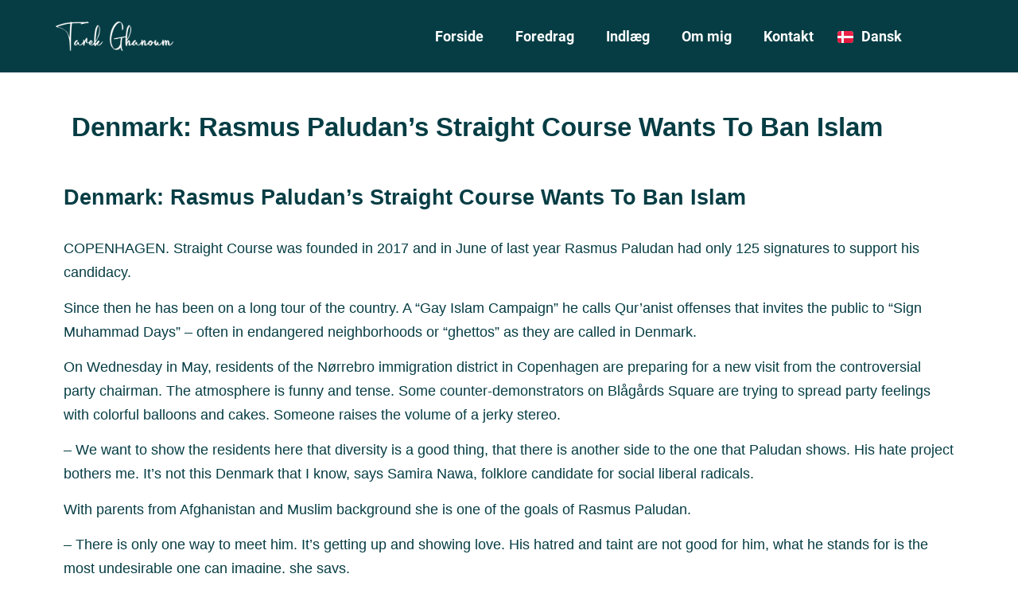

--- FILE ---
content_type: text/html; charset=UTF-8
request_url: https://tarekg.dk/straight-course-wants-to-ban-islam/
body_size: 27213
content:
<!doctype html>
<html lang="da-DK">
<head><meta charset="UTF-8"><script>if(navigator.userAgent.match(/MSIE|Internet Explorer/i)||navigator.userAgent.match(/Trident\/7\..*?rv:11/i)){var href=document.location.href;if(!href.match(/[?&]nowprocket/)){if(href.indexOf("?")==-1){if(href.indexOf("#")==-1){document.location.href=href+"?nowprocket=1"}else{document.location.href=href.replace("#","?nowprocket=1#")}}else{if(href.indexOf("#")==-1){document.location.href=href+"&nowprocket=1"}else{document.location.href=href.replace("#","&nowprocket=1#")}}}}</script><script>class RocketLazyLoadScripts{constructor(){this.triggerEvents=["keydown","mousedown","mousemove","touchmove","touchstart","touchend","wheel"],this.userEventHandler=this._triggerListener.bind(this),this.touchStartHandler=this._onTouchStart.bind(this),this.touchMoveHandler=this._onTouchMove.bind(this),this.touchEndHandler=this._onTouchEnd.bind(this),this.clickHandler=this._onClick.bind(this),this.interceptedClicks=[],window.addEventListener("pageshow",e=>{this.persisted=e.persisted}),window.addEventListener("DOMContentLoaded",()=>{this._preconnect3rdParties()}),this.delayedScripts={normal:[],async:[],defer:[]},this.trash=[],this.allJQueries=[]}_addUserInteractionListener(e){if(document.hidden){e._triggerListener();return}this.triggerEvents.forEach(t=>window.addEventListener(t,e.userEventHandler,{passive:!0})),window.addEventListener("touchstart",e.touchStartHandler,{passive:!0}),window.addEventListener("mousedown",e.touchStartHandler),document.addEventListener("visibilitychange",e.userEventHandler)}_removeUserInteractionListener(){this.triggerEvents.forEach(e=>window.removeEventListener(e,this.userEventHandler,{passive:!0})),document.removeEventListener("visibilitychange",this.userEventHandler)}_onTouchStart(e){"HTML"!==e.target.tagName&&(window.addEventListener("touchend",this.touchEndHandler),window.addEventListener("mouseup",this.touchEndHandler),window.addEventListener("touchmove",this.touchMoveHandler,{passive:!0}),window.addEventListener("mousemove",this.touchMoveHandler),e.target.addEventListener("click",this.clickHandler),this._renameDOMAttribute(e.target,"onclick","rocket-onclick"),this._pendingClickStarted())}_onTouchMove(e){window.removeEventListener("touchend",this.touchEndHandler),window.removeEventListener("mouseup",this.touchEndHandler),window.removeEventListener("touchmove",this.touchMoveHandler,{passive:!0}),window.removeEventListener("mousemove",this.touchMoveHandler),e.target.removeEventListener("click",this.clickHandler),this._renameDOMAttribute(e.target,"rocket-onclick","onclick"),this._pendingClickFinished()}_onTouchEnd(e){window.removeEventListener("touchend",this.touchEndHandler),window.removeEventListener("mouseup",this.touchEndHandler),window.removeEventListener("touchmove",this.touchMoveHandler,{passive:!0}),window.removeEventListener("mousemove",this.touchMoveHandler)}_onClick(e){e.target.removeEventListener("click",this.clickHandler),this._renameDOMAttribute(e.target,"rocket-onclick","onclick"),this.interceptedClicks.push(e),e.preventDefault(),e.stopPropagation(),e.stopImmediatePropagation(),this._pendingClickFinished()}_replayClicks(){window.removeEventListener("touchstart",this.touchStartHandler,{passive:!0}),window.removeEventListener("mousedown",this.touchStartHandler),this.interceptedClicks.forEach(e=>{e.target.dispatchEvent(new MouseEvent("click",{view:e.view,bubbles:!0,cancelable:!0}))})}_waitForPendingClicks(){return new Promise(e=>{this._isClickPending?this._pendingClickFinished=e:e()})}_pendingClickStarted(){this._isClickPending=!0}_pendingClickFinished(){this._isClickPending=!1}_renameDOMAttribute(e,t,i){e.hasAttribute&&e.hasAttribute(t)&&(event.target.setAttribute(i,event.target.getAttribute(t)),event.target.removeAttribute(t))}_triggerListener(){this._removeUserInteractionListener(this),"loading"===document.readyState?document.addEventListener("DOMContentLoaded",this._loadEverythingNow.bind(this)):this._loadEverythingNow()}_preconnect3rdParties(){let e=[];document.querySelectorAll("script[type=rocketlazyloadscript]").forEach(t=>{if(t.hasAttribute("src")){let i=new URL(t.src).origin;i!==location.origin&&e.push({src:i,crossOrigin:t.crossOrigin||"module"===t.getAttribute("data-rocket-type")})}}),e=[...new Map(e.map(e=>[JSON.stringify(e),e])).values()],this._batchInjectResourceHints(e,"preconnect")}async _loadEverythingNow(){this.lastBreath=Date.now(),this._delayEventListeners(this),this._delayJQueryReady(this),this._handleDocumentWrite(),this._registerAllDelayedScripts(),this._preloadAllScripts(),await this._loadScriptsFromList(this.delayedScripts.normal),await this._loadScriptsFromList(this.delayedScripts.defer),await this._loadScriptsFromList(this.delayedScripts.async);try{await this._triggerDOMContentLoaded(),await this._triggerWindowLoad()}catch(e){console.error(e)}window.dispatchEvent(new Event("rocket-allScriptsLoaded")),this._waitForPendingClicks().then(()=>{this._replayClicks()}),this._emptyTrash()}_registerAllDelayedScripts(){document.querySelectorAll("script[type=rocketlazyloadscript]").forEach(e=>{e.hasAttribute("data-rocket-src")?e.hasAttribute("async")&&!1!==e.async?this.delayedScripts.async.push(e):e.hasAttribute("defer")&&!1!==e.defer||"module"===e.getAttribute("data-rocket-type")?this.delayedScripts.defer.push(e):this.delayedScripts.normal.push(e):this.delayedScripts.normal.push(e)})}async _transformScript(e){return await this._littleBreath(),new Promise(t=>{function i(){e.setAttribute("data-rocket-status","executed"),t()}function r(){e.setAttribute("data-rocket-status","failed"),t()}try{let n=e.getAttribute("data-rocket-type"),s=e.getAttribute("data-rocket-src");if(n?(e.type=n,e.removeAttribute("data-rocket-type")):e.removeAttribute("type"),e.addEventListener("load",i),e.addEventListener("error",r),s)e.src=s,e.removeAttribute("data-rocket-src");else if(navigator.userAgent.indexOf("Firefox/")>0){var a=document.createElement("script");[...e.attributes].forEach(e=>{"type"!==e.nodeName&&a.setAttribute("data-rocket-type"===e.nodeName?"type":e.nodeName,e.nodeValue)}),a.text=e.text,e.parentNode.replaceChild(a,e),i()}else e.src="data:text/javascript;base64,"+window.btoa(unescape(encodeURIComponent(e.text)))}catch(o){r()}})}async _loadScriptsFromList(e){let t=e.shift();return t&&t.isConnected?(await this._transformScript(t),this._loadScriptsFromList(e)):Promise.resolve()}_preloadAllScripts(){this._batchInjectResourceHints([...this.delayedScripts.normal,...this.delayedScripts.defer,...this.delayedScripts.async],"preload")}_batchInjectResourceHints(e,t){var i=document.createDocumentFragment();e.forEach(e=>{let r=e.getAttribute&&e.getAttribute("data-rocket-src")||e.src;if(r){let n=document.createElement("link");n.href=r,n.rel=t,"preconnect"!==t&&(n.as="script"),e.getAttribute&&"module"===e.getAttribute("data-rocket-type")&&(n.crossOrigin=!0),e.crossOrigin&&(n.crossOrigin=e.crossOrigin),e.integrity&&(n.integrity=e.integrity),i.appendChild(n),this.trash.push(n)}}),document.head.appendChild(i)}_delayEventListeners(e){let t={};function i(e,i){!function e(i){!t[i]&&(t[i]={originalFunctions:{add:i.addEventListener,remove:i.removeEventListener},eventsToRewrite:[]},i.addEventListener=function(){arguments[0]=r(arguments[0]),t[i].originalFunctions.add.apply(i,arguments)},i.removeEventListener=function(){arguments[0]=r(arguments[0]),t[i].originalFunctions.remove.apply(i,arguments)});function r(e){return t[i].eventsToRewrite.indexOf(e)>=0?"rocket-"+e:e}}(e),t[e].eventsToRewrite.push(i)}function r(e,t){let i=e[t];Object.defineProperty(e,t,{get:()=>i||function(){},set(r){e["rocket"+t]=i=r}})}i(document,"DOMContentLoaded"),i(window,"DOMContentLoaded"),i(window,"load"),i(window,"pageshow"),i(document,"readystatechange"),r(document,"onreadystatechange"),r(window,"onload"),r(window,"onpageshow")}_delayJQueryReady(e){let t;function i(i){if(i&&i.fn&&!e.allJQueries.includes(i)){i.fn.ready=i.fn.init.prototype.ready=function(t){return e.domReadyFired?t.bind(document)(i):document.addEventListener("rocket-DOMContentLoaded",()=>t.bind(document)(i)),i([])};let r=i.fn.on;i.fn.on=i.fn.init.prototype.on=function(){if(this[0]===window){function e(e){return e.split(" ").map(e=>"load"===e||0===e.indexOf("load.")?"rocket-jquery-load":e).join(" ")}"string"==typeof arguments[0]||arguments[0]instanceof String?arguments[0]=e(arguments[0]):"object"==typeof arguments[0]&&Object.keys(arguments[0]).forEach(t=>{delete Object.assign(arguments[0],{[e(t)]:arguments[0][t]})[t]})}return r.apply(this,arguments),this},e.allJQueries.push(i)}t=i}i(window.jQuery),Object.defineProperty(window,"jQuery",{get:()=>t,set(e){i(e)}})}async _triggerDOMContentLoaded(){this.domReadyFired=!0,await this._littleBreath(),document.dispatchEvent(new Event("rocket-DOMContentLoaded")),await this._littleBreath(),window.dispatchEvent(new Event("rocket-DOMContentLoaded")),await this._littleBreath(),document.dispatchEvent(new Event("rocket-readystatechange")),await this._littleBreath(),document.rocketonreadystatechange&&document.rocketonreadystatechange()}async _triggerWindowLoad(){await this._littleBreath(),window.dispatchEvent(new Event("rocket-load")),await this._littleBreath(),window.rocketonload&&window.rocketonload(),await this._littleBreath(),this.allJQueries.forEach(e=>e(window).trigger("rocket-jquery-load")),await this._littleBreath();let e=new Event("rocket-pageshow");e.persisted=this.persisted,window.dispatchEvent(e),await this._littleBreath(),window.rocketonpageshow&&window.rocketonpageshow({persisted:this.persisted})}_handleDocumentWrite(){let e=new Map;document.write=document.writeln=function(t){let i=document.currentScript;i||console.error("WPRocket unable to document.write this: "+t);let r=document.createRange(),n=i.parentElement,s=e.get(i);void 0===s&&(s=i.nextSibling,e.set(i,s));let a=document.createDocumentFragment();r.setStart(a,0),a.appendChild(r.createContextualFragment(t)),n.insertBefore(a,s)}}async _littleBreath(){Date.now()-this.lastBreath>45&&(await this._requestAnimFrame(),this.lastBreath=Date.now())}async _requestAnimFrame(){return document.hidden?new Promise(e=>setTimeout(e)):new Promise(e=>requestAnimationFrame(e))}_emptyTrash(){this.trash.forEach(e=>e.remove())}static run(){let e=new RocketLazyLoadScripts;e._addUserInteractionListener(e)}}RocketLazyLoadScripts.run();</script>
	
	<meta name="viewport" content="width=device-width, initial-scale=1">
	<link rel="profile" href="https://gmpg.org/xfn/11">
	<meta name='robots' content='index, follow, max-image-preview:large, max-snippet:-1, max-video-preview:-1' />
	<style>img:is([sizes="auto" i], [sizes^="auto," i]) { contain-intrinsic-size: 3000px 1500px }</style>
	
            <script data-no-defer="1" data-ezscrex="false" data-cfasync="false" data-pagespeed-no-defer data-cookieconsent="ignore">
                var ctPublicFunctions = {"_ajax_nonce":"64e5545ba7","_rest_nonce":"04c6d2e54a","_ajax_url":"\/wp-admin\/admin-ajax.php","_rest_url":"https:\/\/tarekg.dk\/wp-json\/","data__cookies_type":"alternative","data__ajax_type":"rest","text__wait_for_decoding":"Decoding the contact data, let us a few seconds to finish. Anti-Spam by CleanTalk","cookiePrefix":"","wprocket_detected":true}
            </script>
        
            <script data-no-defer="1" data-ezscrex="false" data-cfasync="false" data-pagespeed-no-defer data-cookieconsent="ignore">
                var ctPublic = {"_ajax_nonce":"64e5545ba7","settings__forms__check_internal":"0","settings__forms__check_external":"0","settings__forms__search_test":"1","blog_home":"https:\/\/tarekg.dk\/","pixel__setting":"3","pixel__enabled":true,"pixel__url":"https:\/\/moderate10-v4.cleantalk.org\/pixel\/ba479acbcd935fa97dfef7f5c94dd5b4.gif","data__email_check_before_post":"1","data__cookies_type":"alternative","data__key_is_ok":true,"data__visible_fields_required":true,"data__to_local_storage":[],"wl_brandname":"Anti-Spam by CleanTalk","wl_brandname_short":"CleanTalk","ct_checkjs_key":"415a7539a452998e70e72a21ff577cb20a22e57c2b02d1a0bb776110bfc013d6","emailEncoderPassKey":"03775cc2b79f5622eee3e47bdfeb37f1"}
            </script>
        
	<!-- This site is optimized with the Yoast SEO plugin v22.1 - https://yoast.com/wordpress/plugins/seo/ -->
	<title>Denmark: Rasmus Paludan&#039;s Straight Course wants to ban Islam</title>
	<meta name="description" content="Our skin color has become a threat. It is nothing but pure and intense racism, says Tarek Ghanoum, a political debater from Denmark." />
	<link rel="canonical" href="https://tarekg.dk/straight-course-wants-to-ban-islam/" />
	<meta property="og:locale" content="da_DK" />
	<meta property="og:type" content="article" />
	<meta property="og:title" content="Denmark: Rasmus Paludan&#039;s Straight Course wants to ban Islam" />
	<meta property="og:description" content="Our skin color has become a threat. It is nothing but pure and intense racism, says Tarek Ghanoum, a political debater from Denmark." />
	<meta property="og:url" content="https://tarekg.dk/straight-course-wants-to-ban-islam/" />
	<meta property="og:site_name" content="Tarek K. Ghanoum | Book et oplæg" />
	<meta property="article:published_time" content="2019-05-31T12:00:49+00:00" />
	<meta property="article:modified_time" content="2024-01-29T19:22:39+00:00" />
	<meta property="og:image" content="https://tarekg.dk/wp-content/uploads/2019/05/global-network.jpeg" />
	<meta property="og:image:width" content="900" />
	<meta property="og:image:height" content="661" />
	<meta property="og:image:type" content="image/jpeg" />
	<meta name="author" content="Tarek" />
	<meta name="twitter:card" content="summary_large_image" />
	<meta name="twitter:label1" content="Skrevet af" />
	<meta name="twitter:data1" content="Tarek" />
	<meta name="twitter:label2" content="Estimeret læsetid" />
	<meta name="twitter:data2" content="7 minutter" />
	<script type="application/ld+json" class="yoast-schema-graph">{"@context":"https://schema.org","@graph":[{"@type":"Article","@id":"https://tarekg.dk/straight-course-wants-to-ban-islam/#article","isPartOf":{"@id":"https://tarekg.dk/straight-course-wants-to-ban-islam/"},"author":{"name":"Tarek","@id":"https://tarekg.dk/#/schema/person/68d9b5a158e4f8f8fb6eb6781696d6b4"},"headline":"Denmark: Rasmus Paludan&#8217;s Straight Course wants to ban Islam","datePublished":"2019-05-31T12:00:49+00:00","dateModified":"2024-01-29T19:22:39+00:00","mainEntityOfPage":{"@id":"https://tarekg.dk/straight-course-wants-to-ban-islam/"},"wordCount":1458,"publisher":{"@id":"https://tarekg.dk/#organization"},"image":{"@id":"https://tarekg.dk/straight-course-wants-to-ban-islam/#primaryimage"},"thumbnailUrl":"https://tarekg.dk/wp-content/uploads/2019/05/global-network.jpeg","keywords":["Islamofobi","Valgdeltagelse"],"articleSection":["Internationalt","Politik","Religion","Statistik"],"inLanguage":"da-DK"},{"@type":"WebPage","@id":"https://tarekg.dk/straight-course-wants-to-ban-islam/","url":"https://tarekg.dk/straight-course-wants-to-ban-islam/","name":"Denmark: Rasmus Paludan's Straight Course wants to ban Islam","isPartOf":{"@id":"https://tarekg.dk/#website"},"primaryImageOfPage":{"@id":"https://tarekg.dk/straight-course-wants-to-ban-islam/#primaryimage"},"image":{"@id":"https://tarekg.dk/straight-course-wants-to-ban-islam/#primaryimage"},"thumbnailUrl":"https://tarekg.dk/wp-content/uploads/2019/05/global-network.jpeg","datePublished":"2019-05-31T12:00:49+00:00","dateModified":"2024-01-29T19:22:39+00:00","description":"Our skin color has become a threat. It is nothing but pure and intense racism, says Tarek Ghanoum, a political debater from Denmark.","breadcrumb":{"@id":"https://tarekg.dk/straight-course-wants-to-ban-islam/#breadcrumb"},"inLanguage":"da-DK","potentialAction":[{"@type":"ReadAction","target":["https://tarekg.dk/straight-course-wants-to-ban-islam/"]}]},{"@type":"ImageObject","inLanguage":"da-DK","@id":"https://tarekg.dk/straight-course-wants-to-ban-islam/#primaryimage","url":"https://tarekg.dk/wp-content/uploads/2019/05/global-network.jpeg","contentUrl":"https://tarekg.dk/wp-content/uploads/2019/05/global-network.jpeg","width":900,"height":661},{"@type":"BreadcrumbList","@id":"https://tarekg.dk/straight-course-wants-to-ban-islam/#breadcrumb","itemListElement":[{"@type":"ListItem","position":1,"name":"Home","item":"https://tarekg.dk/"},{"@type":"ListItem","position":2,"name":"Denmark: Rasmus Paludan&#8217;s Straight Course wants to ban Islam"}]},{"@type":"WebSite","@id":"https://tarekg.dk/#website","url":"https://tarekg.dk/","name":"Tarek","description":"","publisher":{"@id":"https://tarekg.dk/#organization"},"potentialAction":[{"@type":"SearchAction","target":{"@type":"EntryPoint","urlTemplate":"https://tarekg.dk/?s={search_term_string}"},"query-input":"required name=search_term_string"}],"inLanguage":"da-DK"},{"@type":"Organization","@id":"https://tarekg.dk/#organization","name":"Tarek","url":"https://tarekg.dk/","logo":{"@type":"ImageObject","inLanguage":"da-DK","@id":"https://tarekg.dk/#/schema/logo/image/","url":"https://tarekg.dk/wp-content/uploads/2023/12/Tarek-Ghanoum-sortny-1.png","contentUrl":"https://tarekg.dk/wp-content/uploads/2023/12/Tarek-Ghanoum-sortny-1.png","width":1568,"height":396,"caption":"Tarek"},"image":{"@id":"https://tarekg.dk/#/schema/logo/image/"}},{"@type":"Person","@id":"https://tarekg.dk/#/schema/person/68d9b5a158e4f8f8fb6eb6781696d6b4","name":"Tarek","image":{"@type":"ImageObject","inLanguage":"da-DK","@id":"https://tarekg.dk/#/schema/person/image/","url":"https://secure.gravatar.com/avatar/97e42b73ba1268139ce7a0d0c79c7de66cd55bac25db6f284ef7263f2c2e2471?s=96&d=mm&r=g","contentUrl":"https://secure.gravatar.com/avatar/97e42b73ba1268139ce7a0d0c79c7de66cd55bac25db6f284ef7263f2c2e2471?s=96&d=mm&r=g","caption":"Tarek"},"sameAs":["https://tarekg.dk"],"url":"https://tarekg.dk/author/tarek/"}]}</script>
	<!-- / Yoast SEO plugin. -->


<link rel='dns-prefetch' href='//moderate.cleantalk.org' />
<link rel="alternate" type="application/rss+xml" title="Tarek K. Ghanoum | Book et oplæg &raquo; Feed" href="https://tarekg.dk/feed/" />
<link rel="alternate" type="application/rss+xml" title="Tarek K. Ghanoum | Book et oplæg &raquo;-kommentar-feed" href="https://tarekg.dk/comments/feed/" />
<link rel="alternate" type="application/rss+xml" title="Tarek K. Ghanoum | Book et oplæg &raquo; Denmark: Rasmus Paludan&#8217;s Straight Course wants to ban Islam-kommentar-feed" href="https://tarekg.dk/straight-course-wants-to-ban-islam/feed/" />
<script type="rocketlazyloadscript">
window._wpemojiSettings = {"baseUrl":"https:\/\/s.w.org\/images\/core\/emoji\/16.0.1\/72x72\/","ext":".png","svgUrl":"https:\/\/s.w.org\/images\/core\/emoji\/16.0.1\/svg\/","svgExt":".svg","source":{"concatemoji":"https:\/\/tarekg.dk\/wp-includes\/js\/wp-emoji-release.min.js?ver=6.8.3"}};
/*! This file is auto-generated */
!function(s,n){var o,i,e;function c(e){try{var t={supportTests:e,timestamp:(new Date).valueOf()};sessionStorage.setItem(o,JSON.stringify(t))}catch(e){}}function p(e,t,n){e.clearRect(0,0,e.canvas.width,e.canvas.height),e.fillText(t,0,0);var t=new Uint32Array(e.getImageData(0,0,e.canvas.width,e.canvas.height).data),a=(e.clearRect(0,0,e.canvas.width,e.canvas.height),e.fillText(n,0,0),new Uint32Array(e.getImageData(0,0,e.canvas.width,e.canvas.height).data));return t.every(function(e,t){return e===a[t]})}function u(e,t){e.clearRect(0,0,e.canvas.width,e.canvas.height),e.fillText(t,0,0);for(var n=e.getImageData(16,16,1,1),a=0;a<n.data.length;a++)if(0!==n.data[a])return!1;return!0}function f(e,t,n,a){switch(t){case"flag":return n(e,"\ud83c\udff3\ufe0f\u200d\u26a7\ufe0f","\ud83c\udff3\ufe0f\u200b\u26a7\ufe0f")?!1:!n(e,"\ud83c\udde8\ud83c\uddf6","\ud83c\udde8\u200b\ud83c\uddf6")&&!n(e,"\ud83c\udff4\udb40\udc67\udb40\udc62\udb40\udc65\udb40\udc6e\udb40\udc67\udb40\udc7f","\ud83c\udff4\u200b\udb40\udc67\u200b\udb40\udc62\u200b\udb40\udc65\u200b\udb40\udc6e\u200b\udb40\udc67\u200b\udb40\udc7f");case"emoji":return!a(e,"\ud83e\udedf")}return!1}function g(e,t,n,a){var r="undefined"!=typeof WorkerGlobalScope&&self instanceof WorkerGlobalScope?new OffscreenCanvas(300,150):s.createElement("canvas"),o=r.getContext("2d",{willReadFrequently:!0}),i=(o.textBaseline="top",o.font="600 32px Arial",{});return e.forEach(function(e){i[e]=t(o,e,n,a)}),i}function t(e){var t=s.createElement("script");t.src=e,t.defer=!0,s.head.appendChild(t)}"undefined"!=typeof Promise&&(o="wpEmojiSettingsSupports",i=["flag","emoji"],n.supports={everything:!0,everythingExceptFlag:!0},e=new Promise(function(e){s.addEventListener("DOMContentLoaded",e,{once:!0})}),new Promise(function(t){var n=function(){try{var e=JSON.parse(sessionStorage.getItem(o));if("object"==typeof e&&"number"==typeof e.timestamp&&(new Date).valueOf()<e.timestamp+604800&&"object"==typeof e.supportTests)return e.supportTests}catch(e){}return null}();if(!n){if("undefined"!=typeof Worker&&"undefined"!=typeof OffscreenCanvas&&"undefined"!=typeof URL&&URL.createObjectURL&&"undefined"!=typeof Blob)try{var e="postMessage("+g.toString()+"("+[JSON.stringify(i),f.toString(),p.toString(),u.toString()].join(",")+"));",a=new Blob([e],{type:"text/javascript"}),r=new Worker(URL.createObjectURL(a),{name:"wpTestEmojiSupports"});return void(r.onmessage=function(e){c(n=e.data),r.terminate(),t(n)})}catch(e){}c(n=g(i,f,p,u))}t(n)}).then(function(e){for(var t in e)n.supports[t]=e[t],n.supports.everything=n.supports.everything&&n.supports[t],"flag"!==t&&(n.supports.everythingExceptFlag=n.supports.everythingExceptFlag&&n.supports[t]);n.supports.everythingExceptFlag=n.supports.everythingExceptFlag&&!n.supports.flag,n.DOMReady=!1,n.readyCallback=function(){n.DOMReady=!0}}).then(function(){return e}).then(function(){var e;n.supports.everything||(n.readyCallback(),(e=n.source||{}).concatemoji?t(e.concatemoji):e.wpemoji&&e.twemoji&&(t(e.twemoji),t(e.wpemoji)))}))}((window,document),window._wpemojiSettings);
</script>
<link data-minify="1" rel='stylesheet' id='jkit-elements-main-css' href='https://tarekg.dk/wp-content/cache/min/1/wp-content/plugins/jeg-elementor-kit/assets/css/elements/main.css?ver=1709380657' media='all' />
<style id='wp-emoji-styles-inline-css'>

	img.wp-smiley, img.emoji {
		display: inline !important;
		border: none !important;
		box-shadow: none !important;
		height: 1em !important;
		width: 1em !important;
		margin: 0 0.07em !important;
		vertical-align: -0.1em !important;
		background: none !important;
		padding: 0 !important;
	}
</style>
<link rel='stylesheet' id='wp-block-library-css' href='https://tarekg.dk/wp-includes/css/dist/block-library/style.min.css?ver=6.8.3' media='all' />
<style id='classic-theme-styles-inline-css'>
/*! This file is auto-generated */
.wp-block-button__link{color:#fff;background-color:#32373c;border-radius:9999px;box-shadow:none;text-decoration:none;padding:calc(.667em + 2px) calc(1.333em + 2px);font-size:1.125em}.wp-block-file__button{background:#32373c;color:#fff;text-decoration:none}
</style>
<style id='global-styles-inline-css'>
:root{--wp--preset--aspect-ratio--square: 1;--wp--preset--aspect-ratio--4-3: 4/3;--wp--preset--aspect-ratio--3-4: 3/4;--wp--preset--aspect-ratio--3-2: 3/2;--wp--preset--aspect-ratio--2-3: 2/3;--wp--preset--aspect-ratio--16-9: 16/9;--wp--preset--aspect-ratio--9-16: 9/16;--wp--preset--color--black: #000000;--wp--preset--color--cyan-bluish-gray: #abb8c3;--wp--preset--color--white: #ffffff;--wp--preset--color--pale-pink: #f78da7;--wp--preset--color--vivid-red: #cf2e2e;--wp--preset--color--luminous-vivid-orange: #ff6900;--wp--preset--color--luminous-vivid-amber: #fcb900;--wp--preset--color--light-green-cyan: #7bdcb5;--wp--preset--color--vivid-green-cyan: #00d084;--wp--preset--color--pale-cyan-blue: #8ed1fc;--wp--preset--color--vivid-cyan-blue: #0693e3;--wp--preset--color--vivid-purple: #9b51e0;--wp--preset--gradient--vivid-cyan-blue-to-vivid-purple: linear-gradient(135deg,rgba(6,147,227,1) 0%,rgb(155,81,224) 100%);--wp--preset--gradient--light-green-cyan-to-vivid-green-cyan: linear-gradient(135deg,rgb(122,220,180) 0%,rgb(0,208,130) 100%);--wp--preset--gradient--luminous-vivid-amber-to-luminous-vivid-orange: linear-gradient(135deg,rgba(252,185,0,1) 0%,rgba(255,105,0,1) 100%);--wp--preset--gradient--luminous-vivid-orange-to-vivid-red: linear-gradient(135deg,rgba(255,105,0,1) 0%,rgb(207,46,46) 100%);--wp--preset--gradient--very-light-gray-to-cyan-bluish-gray: linear-gradient(135deg,rgb(238,238,238) 0%,rgb(169,184,195) 100%);--wp--preset--gradient--cool-to-warm-spectrum: linear-gradient(135deg,rgb(74,234,220) 0%,rgb(151,120,209) 20%,rgb(207,42,186) 40%,rgb(238,44,130) 60%,rgb(251,105,98) 80%,rgb(254,248,76) 100%);--wp--preset--gradient--blush-light-purple: linear-gradient(135deg,rgb(255,206,236) 0%,rgb(152,150,240) 100%);--wp--preset--gradient--blush-bordeaux: linear-gradient(135deg,rgb(254,205,165) 0%,rgb(254,45,45) 50%,rgb(107,0,62) 100%);--wp--preset--gradient--luminous-dusk: linear-gradient(135deg,rgb(255,203,112) 0%,rgb(199,81,192) 50%,rgb(65,88,208) 100%);--wp--preset--gradient--pale-ocean: linear-gradient(135deg,rgb(255,245,203) 0%,rgb(182,227,212) 50%,rgb(51,167,181) 100%);--wp--preset--gradient--electric-grass: linear-gradient(135deg,rgb(202,248,128) 0%,rgb(113,206,126) 100%);--wp--preset--gradient--midnight: linear-gradient(135deg,rgb(2,3,129) 0%,rgb(40,116,252) 100%);--wp--preset--font-size--small: 13px;--wp--preset--font-size--medium: 20px;--wp--preset--font-size--large: 36px;--wp--preset--font-size--x-large: 42px;--wp--preset--spacing--20: 0.44rem;--wp--preset--spacing--30: 0.67rem;--wp--preset--spacing--40: 1rem;--wp--preset--spacing--50: 1.5rem;--wp--preset--spacing--60: 2.25rem;--wp--preset--spacing--70: 3.38rem;--wp--preset--spacing--80: 5.06rem;--wp--preset--shadow--natural: 6px 6px 9px rgba(0, 0, 0, 0.2);--wp--preset--shadow--deep: 12px 12px 50px rgba(0, 0, 0, 0.4);--wp--preset--shadow--sharp: 6px 6px 0px rgba(0, 0, 0, 0.2);--wp--preset--shadow--outlined: 6px 6px 0px -3px rgba(255, 255, 255, 1), 6px 6px rgba(0, 0, 0, 1);--wp--preset--shadow--crisp: 6px 6px 0px rgba(0, 0, 0, 1);}:where(.is-layout-flex){gap: 0.5em;}:where(.is-layout-grid){gap: 0.5em;}body .is-layout-flex{display: flex;}.is-layout-flex{flex-wrap: wrap;align-items: center;}.is-layout-flex > :is(*, div){margin: 0;}body .is-layout-grid{display: grid;}.is-layout-grid > :is(*, div){margin: 0;}:where(.wp-block-columns.is-layout-flex){gap: 2em;}:where(.wp-block-columns.is-layout-grid){gap: 2em;}:where(.wp-block-post-template.is-layout-flex){gap: 1.25em;}:where(.wp-block-post-template.is-layout-grid){gap: 1.25em;}.has-black-color{color: var(--wp--preset--color--black) !important;}.has-cyan-bluish-gray-color{color: var(--wp--preset--color--cyan-bluish-gray) !important;}.has-white-color{color: var(--wp--preset--color--white) !important;}.has-pale-pink-color{color: var(--wp--preset--color--pale-pink) !important;}.has-vivid-red-color{color: var(--wp--preset--color--vivid-red) !important;}.has-luminous-vivid-orange-color{color: var(--wp--preset--color--luminous-vivid-orange) !important;}.has-luminous-vivid-amber-color{color: var(--wp--preset--color--luminous-vivid-amber) !important;}.has-light-green-cyan-color{color: var(--wp--preset--color--light-green-cyan) !important;}.has-vivid-green-cyan-color{color: var(--wp--preset--color--vivid-green-cyan) !important;}.has-pale-cyan-blue-color{color: var(--wp--preset--color--pale-cyan-blue) !important;}.has-vivid-cyan-blue-color{color: var(--wp--preset--color--vivid-cyan-blue) !important;}.has-vivid-purple-color{color: var(--wp--preset--color--vivid-purple) !important;}.has-black-background-color{background-color: var(--wp--preset--color--black) !important;}.has-cyan-bluish-gray-background-color{background-color: var(--wp--preset--color--cyan-bluish-gray) !important;}.has-white-background-color{background-color: var(--wp--preset--color--white) !important;}.has-pale-pink-background-color{background-color: var(--wp--preset--color--pale-pink) !important;}.has-vivid-red-background-color{background-color: var(--wp--preset--color--vivid-red) !important;}.has-luminous-vivid-orange-background-color{background-color: var(--wp--preset--color--luminous-vivid-orange) !important;}.has-luminous-vivid-amber-background-color{background-color: var(--wp--preset--color--luminous-vivid-amber) !important;}.has-light-green-cyan-background-color{background-color: var(--wp--preset--color--light-green-cyan) !important;}.has-vivid-green-cyan-background-color{background-color: var(--wp--preset--color--vivid-green-cyan) !important;}.has-pale-cyan-blue-background-color{background-color: var(--wp--preset--color--pale-cyan-blue) !important;}.has-vivid-cyan-blue-background-color{background-color: var(--wp--preset--color--vivid-cyan-blue) !important;}.has-vivid-purple-background-color{background-color: var(--wp--preset--color--vivid-purple) !important;}.has-black-border-color{border-color: var(--wp--preset--color--black) !important;}.has-cyan-bluish-gray-border-color{border-color: var(--wp--preset--color--cyan-bluish-gray) !important;}.has-white-border-color{border-color: var(--wp--preset--color--white) !important;}.has-pale-pink-border-color{border-color: var(--wp--preset--color--pale-pink) !important;}.has-vivid-red-border-color{border-color: var(--wp--preset--color--vivid-red) !important;}.has-luminous-vivid-orange-border-color{border-color: var(--wp--preset--color--luminous-vivid-orange) !important;}.has-luminous-vivid-amber-border-color{border-color: var(--wp--preset--color--luminous-vivid-amber) !important;}.has-light-green-cyan-border-color{border-color: var(--wp--preset--color--light-green-cyan) !important;}.has-vivid-green-cyan-border-color{border-color: var(--wp--preset--color--vivid-green-cyan) !important;}.has-pale-cyan-blue-border-color{border-color: var(--wp--preset--color--pale-cyan-blue) !important;}.has-vivid-cyan-blue-border-color{border-color: var(--wp--preset--color--vivid-cyan-blue) !important;}.has-vivid-purple-border-color{border-color: var(--wp--preset--color--vivid-purple) !important;}.has-vivid-cyan-blue-to-vivid-purple-gradient-background{background: var(--wp--preset--gradient--vivid-cyan-blue-to-vivid-purple) !important;}.has-light-green-cyan-to-vivid-green-cyan-gradient-background{background: var(--wp--preset--gradient--light-green-cyan-to-vivid-green-cyan) !important;}.has-luminous-vivid-amber-to-luminous-vivid-orange-gradient-background{background: var(--wp--preset--gradient--luminous-vivid-amber-to-luminous-vivid-orange) !important;}.has-luminous-vivid-orange-to-vivid-red-gradient-background{background: var(--wp--preset--gradient--luminous-vivid-orange-to-vivid-red) !important;}.has-very-light-gray-to-cyan-bluish-gray-gradient-background{background: var(--wp--preset--gradient--very-light-gray-to-cyan-bluish-gray) !important;}.has-cool-to-warm-spectrum-gradient-background{background: var(--wp--preset--gradient--cool-to-warm-spectrum) !important;}.has-blush-light-purple-gradient-background{background: var(--wp--preset--gradient--blush-light-purple) !important;}.has-blush-bordeaux-gradient-background{background: var(--wp--preset--gradient--blush-bordeaux) !important;}.has-luminous-dusk-gradient-background{background: var(--wp--preset--gradient--luminous-dusk) !important;}.has-pale-ocean-gradient-background{background: var(--wp--preset--gradient--pale-ocean) !important;}.has-electric-grass-gradient-background{background: var(--wp--preset--gradient--electric-grass) !important;}.has-midnight-gradient-background{background: var(--wp--preset--gradient--midnight) !important;}.has-small-font-size{font-size: var(--wp--preset--font-size--small) !important;}.has-medium-font-size{font-size: var(--wp--preset--font-size--medium) !important;}.has-large-font-size{font-size: var(--wp--preset--font-size--large) !important;}.has-x-large-font-size{font-size: var(--wp--preset--font-size--x-large) !important;}
:where(.wp-block-post-template.is-layout-flex){gap: 1.25em;}:where(.wp-block-post-template.is-layout-grid){gap: 1.25em;}
:where(.wp-block-columns.is-layout-flex){gap: 2em;}:where(.wp-block-columns.is-layout-grid){gap: 2em;}
:root :where(.wp-block-pullquote){font-size: 1.5em;line-height: 1.6;}
</style>
<link rel='stylesheet' id='ct_public_css-css' href='https://tarekg.dk/wp-content/plugins/cleantalk-spam-protect/css/cleantalk-public.min.css?ver=6.28' media='all' />
<link rel='stylesheet' id='elementor-frontend-css' href='https://tarekg.dk/wp-content/plugins/elementor/assets/css/frontend-lite.min.css?ver=3.19.4' media='all' />
<link data-minify="1" rel='stylesheet' id='swiper-css' href='https://tarekg.dk/wp-content/cache/min/1/wp-content/plugins/elementor/assets/lib/swiper/v8/css/swiper.min.css?ver=1709380657' media='all' />
<link rel='stylesheet' id='elementor-post-9-css' href='https://tarekg.dk/wp-content/uploads/elementor/css/post-9.css?ver=1709380655' media='all' />
<link rel='stylesheet' id='elementor-pro-css' href='https://tarekg.dk/wp-content/plugins/elementor-pro/assets/css/frontend-lite.min.css?ver=3.18.1' media='all' />
<link rel='stylesheet' id='hello-elementor-css' href='https://tarekg.dk/wp-content/themes/hello-elementor/style.min.css?ver=3.0.1' media='all' />
<link rel='stylesheet' id='hello-elementor-theme-style-css' href='https://tarekg.dk/wp-content/themes/hello-elementor/theme.min.css?ver=3.0.1' media='all' />
<link rel='stylesheet' id='hello-elementor-header-footer-css' href='https://tarekg.dk/wp-content/themes/hello-elementor/header-footer.min.css?ver=3.0.1' media='all' />
<link data-minify="1" rel='stylesheet' id='wpdreams-asl-basic-css' href='https://tarekg.dk/wp-content/cache/min/1/wp-content/plugins/ajax-search-lite/css/style.basic.css?ver=1709380657' media='all' />
<link data-minify="1" rel='stylesheet' id='wpdreams-ajaxsearchlite-css' href='https://tarekg.dk/wp-content/cache/min/1/wp-content/plugins/ajax-search-lite/css/style-curvy-black.css?ver=1709380657' media='all' />
<link rel='stylesheet' id='elementor-lazyload-css' href='https://tarekg.dk/wp-content/plugins/elementor/assets/css/modules/lazyload/frontend.min.css?ver=3.19.4' media='all' />
<link rel='stylesheet' id='elementor-post-99-css' href='https://tarekg.dk/wp-content/uploads/elementor/css/post-99.css?ver=1709380656' media='all' />
<link rel='stylesheet' id='elementor-post-102-css' href='https://tarekg.dk/wp-content/uploads/elementor/css/post-102.css?ver=1709380656' media='all' />
<link rel='stylesheet' id='elementor-post-3309-css' href='https://tarekg.dk/wp-content/uploads/elementor/css/post-3309.css?ver=1709380708' media='all' />
<link data-minify="1" rel='stylesheet' id='elementor-icons-ekiticons-css' href='https://tarekg.dk/wp-content/cache/min/1/wp-content/plugins/elementskit-lite/modules/elementskit-icon-pack/assets/css/ekiticons.css?ver=1709380658' media='all' />
<link data-minify="1" rel='stylesheet' id='ekit-widget-styles-css' href='https://tarekg.dk/wp-content/cache/min/1/wp-content/plugins/elementskit-lite/widgets/init/assets/css/widget-styles.css?ver=1709380658' media='all' />
<link data-minify="1" rel='stylesheet' id='ekit-responsive-css' href='https://tarekg.dk/wp-content/cache/min/1/wp-content/plugins/elementskit-lite/widgets/init/assets/css/responsive.css?ver=1709380658' media='all' />
<link rel='stylesheet' id='__EPYT__style-css' href='https://tarekg.dk/wp-content/plugins/youtube-embed-plus/styles/ytprefs.min.css?ver=14.2.1' media='all' />
<style id='__EPYT__style-inline-css'>

                .epyt-gallery-thumb {
                        width: 33.333%;
                }
                
</style>
<link rel='stylesheet' id='eael-general-css' href='https://tarekg.dk/wp-content/plugins/essential-addons-for-elementor-lite/assets/front-end/css/view/general.min.css?ver=5.9.10' media='all' />
<style id='rocket-lazyload-inline-css'>
.rll-youtube-player{position:relative;padding-bottom:56.23%;height:0;overflow:hidden;max-width:100%;}.rll-youtube-player:focus-within{outline: 2px solid currentColor;outline-offset: 5px;}.rll-youtube-player iframe{position:absolute;top:0;left:0;width:100%;height:100%;z-index:100;background:0 0}.rll-youtube-player img{bottom:0;display:block;left:0;margin:auto;max-width:100%;width:100%;position:absolute;right:0;top:0;border:none;height:auto;-webkit-transition:.4s all;-moz-transition:.4s all;transition:.4s all}.rll-youtube-player img:hover{-webkit-filter:brightness(75%)}.rll-youtube-player .play{height:100%;width:100%;left:0;top:0;position:absolute;background:url(https://tarekg.dk/wp-content/plugins/wp-rocket/assets/img/youtube.png) no-repeat center;background-color: transparent !important;cursor:pointer;border:none;}
</style>
<link data-minify="1" rel='stylesheet' id='google-fonts-1-css' href='https://tarekg.dk/wp-content/cache/min/1/wp-content/uploads/omgf/google-fonts-1/google-fonts-1.css?ver=1709380658' media='all' />
<link data-minify="1" rel='stylesheet' id='elementor-icons-jkiticon-css' href='https://tarekg.dk/wp-content/cache/min/1/wp-content/plugins/jeg-elementor-kit/assets/fonts/jkiticon/jkiticon.css?ver=1709380658' media='all' />
<script type="rocketlazyloadscript" data-rocket-src="https://tarekg.dk/wp-includes/js/jquery/jquery.min.js?ver=3.7.1" id="jquery-core-js" defer></script>
<script type="rocketlazyloadscript" data-rocket-src="https://tarekg.dk/wp-includes/js/jquery/jquery-migrate.min.js?ver=3.4.1" id="jquery-migrate-js" defer></script>
<script data-pagespeed-no-defer src="https://tarekg.dk/wp-content/plugins/cleantalk-spam-protect/js/apbct-public-bundle.min.js?ver=6.28" id="ct_public_functions-js" defer></script>
<script type="rocketlazyloadscript" data-minify="1" data-rocket-src="https://tarekg.dk/wp-content/cache/min/1/ct-bot-detector-wrapper.js?ver=1706547717" id="ct_bot_detector-js" defer></script>
<script id="__ytprefs__-js-extra">
var _EPYT_ = {"ajaxurl":"https:\/\/tarekg.dk\/wp-admin\/admin-ajax.php","security":"102ae96197","gallery_scrolloffset":"20","eppathtoscripts":"https:\/\/tarekg.dk\/wp-content\/plugins\/youtube-embed-plus\/scripts\/","eppath":"https:\/\/tarekg.dk\/wp-content\/plugins\/youtube-embed-plus\/","epresponsiveselector":"[\"iframe.__youtube_prefs_widget__\"]","epdovol":"1","version":"14.2.1","evselector":"iframe.__youtube_prefs__[src], iframe[src*=\"youtube.com\/embed\/\"], iframe[src*=\"youtube-nocookie.com\/embed\/\"]","ajax_compat":"","maxres_facade":"eager","ytapi_load":"light","pause_others":"","stopMobileBuffer":"1","facade_mode":"","not_live_on_channel":"","vi_active":"","vi_js_posttypes":[]};
</script>
<script type="rocketlazyloadscript" data-rocket-src="https://tarekg.dk/wp-content/plugins/youtube-embed-plus/scripts/ytprefs.min.js?ver=14.2.1" id="__ytprefs__-js" defer></script>
<link rel="https://api.w.org/" href="https://tarekg.dk/wp-json/" /><link rel="alternate" title="JSON" type="application/json" href="https://tarekg.dk/wp-json/wp/v2/posts/2627" /><link rel="EditURI" type="application/rsd+xml" title="RSD" href="https://tarekg.dk/xmlrpc.php?rsd" />
<meta name="generator" content="WordPress 6.8.3" />
<link rel='shortlink' href='https://tarekg.dk/?p=2627' />
<link rel="alternate" title="oEmbed (JSON)" type="application/json+oembed" href="https://tarekg.dk/wp-json/oembed/1.0/embed?url=https%3A%2F%2Ftarekg.dk%2Fstraight-course-wants-to-ban-islam%2F" />
<link rel="alternate" title="oEmbed (XML)" type="text/xml+oembed" href="https://tarekg.dk/wp-json/oembed/1.0/embed?url=https%3A%2F%2Ftarekg.dk%2Fstraight-course-wants-to-ban-islam%2F&#038;format=xml" />
				
				<link data-minify="1" rel="preload" as="style" href="https://tarekg.dk/wp-content/cache/min/1/wp-content/uploads/omgf/omgf-stylesheet-56/omgf-stylesheet-56.css?ver=1709380658" />
				<link data-minify="1" rel="stylesheet" href="https://tarekg.dk/wp-content/cache/min/1/wp-content/uploads/omgf/omgf-stylesheet-56/omgf-stylesheet-56.css?ver=1709380658" media="all" />
				<meta name="generator" content="Elementor 3.19.4; features: e_optimized_assets_loading, e_optimized_css_loading, e_font_icon_svg, additional_custom_breakpoints, block_editor_assets_optimize, e_image_loading_optimization; settings: css_print_method-external, google_font-enabled, font_display-swap">
                <style>
                    
					div[id*='ajaxsearchlitesettings'].searchsettings .asl_option_inner label {
						font-size: 0px !important;
						color: rgba(0, 0, 0, 0);
					}
					div[id*='ajaxsearchlitesettings'].searchsettings .asl_option_inner label:after {
						font-size: 11px !important;
						position: absolute;
						top: 0;
						left: 0;
						z-index: 1;
					}
					.asl_w_container {
						width: 100%;
						margin: 0px 0px 0px 0px;
						min-width: 200px;
					}
					div[id*='ajaxsearchlite'].asl_m {
						width: 100%;
					}
					div[id*='ajaxsearchliteres'].wpdreams_asl_results div.resdrg span.highlighted {
						font-weight: bold;
						color: rgba(217, 49, 43, 1);
						background-color: rgba(238, 238, 238, 1);
					}
					div[id*='ajaxsearchliteres'].wpdreams_asl_results .results img.asl_image {
						width: 70px;
						height: 70px;
						object-fit: cover;
					}
					div.asl_r .results {
						max-height: none;
					}
				
						div.asl_r.asl_w.vertical .results .item::after {
							display: block;
							position: absolute;
							bottom: 0;
							content: '';
							height: 1px;
							width: 100%;
							background: #D8D8D8;
						}
						div.asl_r.asl_w.vertical .results .item.asl_last_item::after {
							display: none;
						}
					                </style>
                <link rel="icon" href="https://tarekg.dk/wp-content/uploads/2023/12/cropped-Tarek-Ghanoum-sortny-1-150x150.png" sizes="32x32" />
<link rel="icon" href="https://tarekg.dk/wp-content/uploads/2023/12/cropped-Tarek-Ghanoum-sortny-1-300x300.png" sizes="192x192" />
<link rel="apple-touch-icon" href="https://tarekg.dk/wp-content/uploads/2023/12/cropped-Tarek-Ghanoum-sortny-1-300x300.png" />
<meta name="msapplication-TileImage" content="https://tarekg.dk/wp-content/uploads/2023/12/cropped-Tarek-Ghanoum-sortny-1-300x300.png" />
<noscript><style id="rocket-lazyload-nojs-css">.rll-youtube-player, [data-lazy-src]{display:none !important;}</style></noscript></head>
<body class="wp-singular post-template-default single single-post postid-2627 single-format-standard wp-custom-logo wp-theme-hello-elementor jkit-color-scheme e-lazyload elementor-default elementor-kit-9 elementor-page-3309">


<a class="skip-link screen-reader-text" href="#content">Videre til indhold</a>

		<div data-elementor-type="header" data-elementor-id="99" class="elementor elementor-99 elementor-location-header" data-elementor-post-type="elementor_library">
					<div class="elementor-section-wrap">
								<section class="elementor-section elementor-top-section elementor-element elementor-element-35cda9ed elementor-hidden-tablet elementor-hidden-mobile elementor-section-boxed elementor-section-height-default elementor-section-height-default" data-id="35cda9ed" data-element_type="section" data-settings="{&quot;background_background&quot;:&quot;classic&quot;}">
						<div class="elementor-container elementor-column-gap-default">
					<div class="elementor-column elementor-col-100 elementor-top-column elementor-element elementor-element-7680e357" data-id="7680e357" data-element_type="column">
			<div class="elementor-widget-wrap elementor-element-populated">
						<section class="elementor-section elementor-inner-section elementor-element elementor-element-1540aa67 elementor-section-content-middle elementor-section-boxed elementor-section-height-default elementor-section-height-default" data-id="1540aa67" data-element_type="section">
						<div class="elementor-container elementor-column-gap-default">
					<div class="elementor-column elementor-col-33 elementor-inner-column elementor-element elementor-element-23ae536c" data-id="23ae536c" data-element_type="column">
			<div class="elementor-widget-wrap elementor-element-populated">
						<div class="elementor-element elementor-element-d81b8d2 elementor-widget elementor-widget-image" data-id="d81b8d2" data-element_type="widget" data-widget_type="image.default">
				<div class="elementor-widget-container">
			<style>/*! elementor - v3.19.0 - 28-02-2024 */
.elementor-widget-image{text-align:center}.elementor-widget-image a{display:inline-block}.elementor-widget-image a img[src$=".svg"]{width:48px}.elementor-widget-image img{vertical-align:middle;display:inline-block}</style>											<a href="https://tarekg.dk">
							<img width="768" height="194" src="data:image/svg+xml,%3Csvg%20xmlns='http://www.w3.org/2000/svg'%20viewBox='0%200%20768%20194'%3E%3C/svg%3E" class="attachment-full size-full wp-image-4746" alt="" decoding="async" data-lazy-srcset="https://tarekg.dk/wp-content/uploads/2024/01/download-42-min.png 768w, https://tarekg.dk/wp-content/uploads/2024/01/download-42-min-300x76.png 300w" data-lazy-sizes="(max-width: 768px) 100vw, 768px" data-lazy-src="https://tarekg.dk/wp-content/uploads/2024/01/download-42-min.png" /><noscript><img loading="lazy" width="768" height="194" src="https://tarekg.dk/wp-content/uploads/2024/01/download-42-min.png" class="attachment-full size-full wp-image-4746" alt="" decoding="async" srcset="https://tarekg.dk/wp-content/uploads/2024/01/download-42-min.png 768w, https://tarekg.dk/wp-content/uploads/2024/01/download-42-min-300x76.png 300w" sizes="(max-width: 768px) 100vw, 768px" /></noscript>								</a>
													</div>
				</div>
					</div>
		</div>
				<div class="elementor-column elementor-col-33 elementor-inner-column elementor-element elementor-element-3fe8751e" data-id="3fe8751e" data-element_type="column">
			<div class="elementor-widget-wrap elementor-element-populated">
						<div class="elementor-element elementor-element-120a845 elementor-nav-menu--stretch elementor-widget__width-initial elementor-nav-menu__align-right elementor-nav-menu--dropdown-tablet elementor-nav-menu__text-align-aside elementor-nav-menu--toggle elementor-nav-menu--burger elementor-widget elementor-widget-nav-menu" data-id="120a845" data-element_type="widget" data-settings="{&quot;full_width&quot;:&quot;stretch&quot;,&quot;layout&quot;:&quot;horizontal&quot;,&quot;submenu_icon&quot;:{&quot;value&quot;:&quot;&lt;svg class=\&quot;e-font-icon-svg e-fas-caret-down\&quot; viewBox=\&quot;0 0 320 512\&quot; xmlns=\&quot;http:\/\/www.w3.org\/2000\/svg\&quot;&gt;&lt;path d=\&quot;M31.3 192h257.3c17.8 0 26.7 21.5 14.1 34.1L174.1 354.8c-7.8 7.8-20.5 7.8-28.3 0L17.2 226.1C4.6 213.5 13.5 192 31.3 192z\&quot;&gt;&lt;\/path&gt;&lt;\/svg&gt;&quot;,&quot;library&quot;:&quot;fa-solid&quot;},&quot;toggle&quot;:&quot;burger&quot;}" data-widget_type="nav-menu.default">
				<div class="elementor-widget-container">
			<link rel="stylesheet" href="https://tarekg.dk/wp-content/plugins/elementor-pro/assets/css/widget-nav-menu.min.css">			<nav class="elementor-nav-menu--main elementor-nav-menu__container elementor-nav-menu--layout-horizontal e--pointer-underline e--animation-fade">
				<ul id="menu-1-120a845" class="elementor-nav-menu"><li class="menu-item menu-item-type-post_type menu-item-object-page menu-item-home menu-item-97"><a href="https://tarekg.dk/" class="elementor-item">Forside</a></li>
<li class="menu-item menu-item-type-post_type menu-item-object-page menu-item-3709"><a href="https://tarekg.dk/foredrag/" class="elementor-item">Foredrag</a></li>
<li class="menu-item menu-item-type-post_type menu-item-object-page menu-item-3710"><a href="https://tarekg.dk/indlaeg/" class="elementor-item">Indlæg</a></li>
<li class="menu-item menu-item-type-post_type menu-item-object-page menu-item-95"><a href="https://tarekg.dk/om-mig/" class="elementor-item">Om mig</a></li>
<li class="menu-item menu-item-type-post_type menu-item-object-page menu-item-96"><a href="https://tarekg.dk/kontakt/" class="elementor-item">Kontakt</a></li>
</ul>			</nav>
					<div class="elementor-menu-toggle" role="button" tabindex="0" aria-label="Menu Toggle" aria-expanded="false">
			<svg aria-hidden="true" role="presentation" class="elementor-menu-toggle__icon--open e-font-icon-svg e-eicon-menu-bar" viewBox="0 0 1000 1000" xmlns="http://www.w3.org/2000/svg"><path d="M104 333H896C929 333 958 304 958 271S929 208 896 208H104C71 208 42 237 42 271S71 333 104 333ZM104 583H896C929 583 958 554 958 521S929 458 896 458H104C71 458 42 487 42 521S71 583 104 583ZM104 833H896C929 833 958 804 958 771S929 708 896 708H104C71 708 42 737 42 771S71 833 104 833Z"></path></svg><svg aria-hidden="true" role="presentation" class="elementor-menu-toggle__icon--close e-font-icon-svg e-eicon-close" viewBox="0 0 1000 1000" xmlns="http://www.w3.org/2000/svg"><path d="M742 167L500 408 258 167C246 154 233 150 217 150 196 150 179 158 167 167 154 179 150 196 150 212 150 229 154 242 171 254L408 500 167 742C138 771 138 800 167 829 196 858 225 858 254 829L496 587 738 829C750 842 767 846 783 846 800 846 817 842 829 829 842 817 846 804 846 783 846 767 842 750 829 737L588 500 833 258C863 229 863 200 833 171 804 137 775 137 742 167Z"></path></svg>			<span class="elementor-screen-only">Menu</span>
		</div>
					<nav class="elementor-nav-menu--dropdown elementor-nav-menu__container" aria-hidden="true">
				<ul id="menu-2-120a845" class="elementor-nav-menu"><li class="menu-item menu-item-type-post_type menu-item-object-page menu-item-home menu-item-97"><a href="https://tarekg.dk/" class="elementor-item" tabindex="-1">Forside</a></li>
<li class="menu-item menu-item-type-post_type menu-item-object-page menu-item-3709"><a href="https://tarekg.dk/foredrag/" class="elementor-item" tabindex="-1">Foredrag</a></li>
<li class="menu-item menu-item-type-post_type menu-item-object-page menu-item-3710"><a href="https://tarekg.dk/indlaeg/" class="elementor-item" tabindex="-1">Indlæg</a></li>
<li class="menu-item menu-item-type-post_type menu-item-object-page menu-item-95"><a href="https://tarekg.dk/om-mig/" class="elementor-item" tabindex="-1">Om mig</a></li>
<li class="menu-item menu-item-type-post_type menu-item-object-page menu-item-96"><a href="https://tarekg.dk/kontakt/" class="elementor-item" tabindex="-1">Kontakt</a></li>
</ul>			</nav>
				</div>
				</div>
					</div>
		</div>
				<div class="elementor-column elementor-col-33 elementor-inner-column elementor-element elementor-element-5090c9d" data-id="5090c9d" data-element_type="column">
			<div class="elementor-widget-wrap elementor-element-populated">
						<div style="--langs:1" class="elementor-element elementor-element-718af15 cpel-switcher--layout-dropdown cpel-switcher--align-left cpel-switcher--drop-on-click cpel-switcher--drop-to-down cpel-switcher--aspect-ratio-43 elementor-widget elementor-widget-polylang-language-switcher" data-id="718af15" data-element_type="widget" data-widget_type="polylang-language-switcher.default">
				<div class="elementor-widget-container">
			<nav class="cpel-switcher__nav"><div class="cpel-switcher__toggle cpel-switcher__lang" onclick="this.classList.toggle('cpel-switcher__toggle--on')"><a lang="da-DK" hreflang="da-DK" href="https://tarekg.dk/straight-course-wants-to-ban-islam/"><span class="cpel-switcher__flag cpel-switcher__flag--dk"><img src="data:image/svg+xml,%3Csvg%20xmlns='http://www.w3.org/2000/svg'%20viewBox='0%200%2021%2015'%3E%3C/svg%3E" alt="Dansk" data-lazy-src="data:image/svg+xml;utf8,%3Csvg width='21' height='15' xmlns='http://www.w3.org/2000/svg'%3E%3Cdefs%3E%3ClinearGradient x1='50%' y1='0%' x2='50%' y2='100%' id='a'%3E%3Cstop stop-color='%23FFF' offset='0%'/%3E%3Cstop stop-color='%23F0F0F0' offset='100%'/%3E%3C/linearGradient%3E%3ClinearGradient x1='50%' y1='0%' x2='50%' y2='100%' id='b'%3E%3Cstop stop-color='%23EF264D' offset='0%'/%3E%3Cstop stop-color='%23E1143C' offset='100%'/%3E%3C/linearGradient%3E%3C/defs%3E%3Cg fill='none' fill-rule='evenodd'%3E%3Cpath fill='url(%23a)' d='M0 0h21v15H0z'/%3E%3Cpath fill='url(%23b)' d='M0 0h21v15H0z'/%3E%3Cpath fill='url(%23a)' d='M0 9h6v6h3V9h12V6H9V0H6v6H0z'/%3E%3C/g%3E%3C/svg%3E" /><noscript><img src="data:image/svg+xml;utf8,%3Csvg width='21' height='15' xmlns='http://www.w3.org/2000/svg'%3E%3Cdefs%3E%3ClinearGradient x1='50%' y1='0%' x2='50%' y2='100%' id='a'%3E%3Cstop stop-color='%23FFF' offset='0%'/%3E%3Cstop stop-color='%23F0F0F0' offset='100%'/%3E%3C/linearGradient%3E%3ClinearGradient x1='50%' y1='0%' x2='50%' y2='100%' id='b'%3E%3Cstop stop-color='%23EF264D' offset='0%'/%3E%3Cstop stop-color='%23E1143C' offset='100%'/%3E%3C/linearGradient%3E%3C/defs%3E%3Cg fill='none' fill-rule='evenodd'%3E%3Cpath fill='url(%23a)' d='M0 0h21v15H0z'/%3E%3Cpath fill='url(%23b)' d='M0 0h21v15H0z'/%3E%3Cpath fill='url(%23a)' d='M0 9h6v6h3V9h12V6H9V0H6v6H0z'/%3E%3C/g%3E%3C/svg%3E" alt="Dansk" /></noscript></span><span class="cpel-switcher__name">Dansk</span><i class="cpel-switcher__icon fas fa-caret-down" aria-hidden="true"></i></a></div><ul class="cpel-switcher__list"><li class="cpel-switcher__lang"><a lang="en-US" hreflang="en-US" href="https://tarekg.dk/home/"><span class="cpel-switcher__flag cpel-switcher__flag--us"><img src="data:image/svg+xml,%3Csvg%20xmlns='http://www.w3.org/2000/svg'%20viewBox='0%200%2021%2015'%3E%3C/svg%3E" alt="English" data-lazy-src="data:image/svg+xml;utf8,%3Csvg width='21' height='15' xmlns='http://www.w3.org/2000/svg'%3E%3Cdefs%3E%3ClinearGradient x1='50%' y1='0%' x2='50%' y2='100%' id='a'%3E%3Cstop stop-color='%23FFF' offset='0%'/%3E%3Cstop stop-color='%23F0F0F0' offset='100%'/%3E%3C/linearGradient%3E%3ClinearGradient x1='50%' y1='0%' x2='50%' y2='100%' id='b'%3E%3Cstop stop-color='%23D02F44' offset='0%'/%3E%3Cstop stop-color='%23B12537' offset='100%'/%3E%3C/linearGradient%3E%3ClinearGradient x1='50%' y1='0%' x2='50%' y2='100%' id='c'%3E%3Cstop stop-color='%2346467F' offset='0%'/%3E%3Cstop stop-color='%233C3C6D' offset='100%'/%3E%3C/linearGradient%3E%3C/defs%3E%3Cg fill='none' fill-rule='evenodd'%3E%3Cpath fill='url(%23a)' d='M0 0h21v15H0z'/%3E%3Cpath d='M0 0h21v1H0V0zm0 2h21v1H0V2zm0 2h21v1H0V4zm0 2h21v1H0V6zm0 2h21v1H0V8zm0 2h21v1H0v-1zm0 2h21v1H0v-1zm0 2h21v1H0v-1z' fill='url(%23b)'/%3E%3Cpath fill='url(%23c)' d='M0 0h9v7H0z'/%3E%3Cpath d='M1.5 2a.5.5 0 110-1 .5.5 0 010 1zm2 0a.5.5 0 110-1 .5.5 0 010 1zm2 0a.5.5 0 110-1 .5.5 0 010 1zm2 0a.5.5 0 110-1 .5.5 0 010 1zm-5 1a.5.5 0 110-1 .5.5 0 010 1zm2 0a.5.5 0 110-1 .5.5 0 010 1zm2 0a.5.5 0 110-1 .5.5 0 010 1zm1 1a.5.5 0 110-1 .5.5 0 010 1zm-2 0a.5.5 0 110-1 .5.5 0 010 1zm-2 0a.5.5 0 110-1 .5.5 0 010 1zm-2 0a.5.5 0 110-1 .5.5 0 010 1zm1 1a.5.5 0 110-1 .5.5 0 010 1zm2 0a.5.5 0 110-1 .5.5 0 010 1zm2 0a.5.5 0 110-1 .5.5 0 010 1zm1 1a.5.5 0 110-1 .5.5 0 010 1zm-2 0a.5.5 0 110-1 .5.5 0 010 1zm-2 0a.5.5 0 110-1 .5.5 0 010 1zm-2 0a.5.5 0 110-1 .5.5 0 010 1z' fill='url(%23a)'/%3E%3C/g%3E%3C/svg%3E" /><noscript><img src="data:image/svg+xml;utf8,%3Csvg width='21' height='15' xmlns='http://www.w3.org/2000/svg'%3E%3Cdefs%3E%3ClinearGradient x1='50%' y1='0%' x2='50%' y2='100%' id='a'%3E%3Cstop stop-color='%23FFF' offset='0%'/%3E%3Cstop stop-color='%23F0F0F0' offset='100%'/%3E%3C/linearGradient%3E%3ClinearGradient x1='50%' y1='0%' x2='50%' y2='100%' id='b'%3E%3Cstop stop-color='%23D02F44' offset='0%'/%3E%3Cstop stop-color='%23B12537' offset='100%'/%3E%3C/linearGradient%3E%3ClinearGradient x1='50%' y1='0%' x2='50%' y2='100%' id='c'%3E%3Cstop stop-color='%2346467F' offset='0%'/%3E%3Cstop stop-color='%233C3C6D' offset='100%'/%3E%3C/linearGradient%3E%3C/defs%3E%3Cg fill='none' fill-rule='evenodd'%3E%3Cpath fill='url(%23a)' d='M0 0h21v15H0z'/%3E%3Cpath d='M0 0h21v1H0V0zm0 2h21v1H0V2zm0 2h21v1H0V4zm0 2h21v1H0V6zm0 2h21v1H0V8zm0 2h21v1H0v-1zm0 2h21v1H0v-1zm0 2h21v1H0v-1z' fill='url(%23b)'/%3E%3Cpath fill='url(%23c)' d='M0 0h9v7H0z'/%3E%3Cpath d='M1.5 2a.5.5 0 110-1 .5.5 0 010 1zm2 0a.5.5 0 110-1 .5.5 0 010 1zm2 0a.5.5 0 110-1 .5.5 0 010 1zm2 0a.5.5 0 110-1 .5.5 0 010 1zm-5 1a.5.5 0 110-1 .5.5 0 010 1zm2 0a.5.5 0 110-1 .5.5 0 010 1zm2 0a.5.5 0 110-1 .5.5 0 010 1zm1 1a.5.5 0 110-1 .5.5 0 010 1zm-2 0a.5.5 0 110-1 .5.5 0 010 1zm-2 0a.5.5 0 110-1 .5.5 0 010 1zm-2 0a.5.5 0 110-1 .5.5 0 010 1zm1 1a.5.5 0 110-1 .5.5 0 010 1zm2 0a.5.5 0 110-1 .5.5 0 010 1zm2 0a.5.5 0 110-1 .5.5 0 010 1zm1 1a.5.5 0 110-1 .5.5 0 010 1zm-2 0a.5.5 0 110-1 .5.5 0 010 1zm-2 0a.5.5 0 110-1 .5.5 0 010 1zm-2 0a.5.5 0 110-1 .5.5 0 010 1z' fill='url(%23a)'/%3E%3C/g%3E%3C/svg%3E" alt="English" /></noscript></span><span class="cpel-switcher__name">English</span></a></li></ul></nav>		</div>
				</div>
					</div>
		</div>
					</div>
		</section>
					</div>
		</div>
					</div>
		</section>
				<section class="elementor-section elementor-top-section elementor-element elementor-element-572d33a elementor-hidden-desktop elementor-section-boxed elementor-section-height-default elementor-section-height-default" data-id="572d33a" data-element_type="section" data-settings="{&quot;background_background&quot;:&quot;classic&quot;}">
						<div class="elementor-container elementor-column-gap-default">
					<div class="elementor-column elementor-col-100 elementor-top-column elementor-element elementor-element-f3c747f" data-id="f3c747f" data-element_type="column">
			<div class="elementor-widget-wrap elementor-element-populated">
						<section class="elementor-section elementor-inner-section elementor-element elementor-element-9e51967 elementor-section-content-middle elementor-section-boxed elementor-section-height-default elementor-section-height-default" data-id="9e51967" data-element_type="section">
						<div class="elementor-container elementor-column-gap-default">
					<div class="elementor-column elementor-col-33 elementor-inner-column elementor-element elementor-element-cd21594" data-id="cd21594" data-element_type="column">
			<div class="elementor-widget-wrap elementor-element-populated">
						<div class="elementor-element elementor-element-5b932c1 elementor-widget elementor-widget-image" data-id="5b932c1" data-element_type="widget" data-widget_type="image.default">
				<div class="elementor-widget-container">
														<a href="https://tarekg.dk">
							<img width="768" height="194" src="data:image/svg+xml,%3Csvg%20xmlns='http://www.w3.org/2000/svg'%20viewBox='0%200%20768%20194'%3E%3C/svg%3E" class="attachment-full size-full wp-image-4746" alt="" decoding="async" data-lazy-srcset="https://tarekg.dk/wp-content/uploads/2024/01/download-42-min.png 768w, https://tarekg.dk/wp-content/uploads/2024/01/download-42-min-300x76.png 300w" data-lazy-sizes="(max-width: 768px) 100vw, 768px" data-lazy-src="https://tarekg.dk/wp-content/uploads/2024/01/download-42-min.png" /><noscript><img loading="lazy" width="768" height="194" src="https://tarekg.dk/wp-content/uploads/2024/01/download-42-min.png" class="attachment-full size-full wp-image-4746" alt="" decoding="async" srcset="https://tarekg.dk/wp-content/uploads/2024/01/download-42-min.png 768w, https://tarekg.dk/wp-content/uploads/2024/01/download-42-min-300x76.png 300w" sizes="(max-width: 768px) 100vw, 768px" /></noscript>								</a>
													</div>
				</div>
					</div>
		</div>
				<div class="elementor-column elementor-col-33 elementor-inner-column elementor-element elementor-element-f07628c" data-id="f07628c" data-element_type="column">
			<div class="elementor-widget-wrap elementor-element-populated">
						<div class="elementor-element elementor-element-0b9a4fd elementor-widget elementor-widget-ekit-nav-menu" data-id="0b9a4fd" data-element_type="widget" data-widget_type="ekit-nav-menu.default">
				<div class="elementor-widget-container">
			<div class="ekit-wid-con ekit_menu_responsive_mobile" data-hamburger-icon="" data-hamburger-icon-type="icon" data-responsive-breakpoint="767">            <button class="elementskit-menu-hamburger elementskit-menu-toggler"  type="button" aria-label="hamburger-icon">
                                    <span class="elementskit-menu-hamburger-icon"></span><span class="elementskit-menu-hamburger-icon"></span><span class="elementskit-menu-hamburger-icon"></span>
                            </button>
            <div id="ekit-megamenu-menu-1" class="elementskit-menu-container elementskit-menu-offcanvas-elements elementskit-navbar-nav-default ekit-nav-menu-one-page- ekit-nav-dropdown-hover"><ul id="menu-menu-1" class="elementskit-navbar-nav elementskit-menu-po-left submenu-click-on-icon"><li class="menu-item menu-item-type-post_type menu-item-object-page menu-item-home menu-item-97 nav-item elementskit-mobile-builder-content" data-vertical-menu=750px><a href="https://tarekg.dk/" class="ekit-menu-nav-link">Forside</a></li>
<li class="menu-item menu-item-type-post_type menu-item-object-page menu-item-3709 nav-item elementskit-mobile-builder-content" data-vertical-menu=750px><a href="https://tarekg.dk/foredrag/" class="ekit-menu-nav-link">Foredrag</a></li>
<li class="menu-item menu-item-type-post_type menu-item-object-page menu-item-3710 nav-item elementskit-mobile-builder-content" data-vertical-menu=750px><a href="https://tarekg.dk/indlaeg/" class="ekit-menu-nav-link">Indlæg</a></li>
<li class="menu-item menu-item-type-post_type menu-item-object-page menu-item-95 nav-item elementskit-mobile-builder-content" data-vertical-menu=750px><a href="https://tarekg.dk/om-mig/" class="ekit-menu-nav-link">Om mig</a></li>
<li class="menu-item menu-item-type-post_type menu-item-object-page menu-item-96 nav-item elementskit-mobile-builder-content" data-vertical-menu=750px><a href="https://tarekg.dk/kontakt/" class="ekit-menu-nav-link">Kontakt</a></li>
</ul><div class="elementskit-nav-identity-panel">
				<div class="elementskit-site-title">
					<a class="elementskit-nav-logo" href="https://tarekg.dk" target="_self" rel="">
						<img width="768" height="194" src="data:image/svg+xml,%3Csvg%20xmlns='http://www.w3.org/2000/svg'%20viewBox='0%200%20768%20194'%3E%3C/svg%3E" class="attachment-full size-full" alt="" decoding="async" data-lazy-srcset="https://tarekg.dk/wp-content/uploads/2024/01/download-42-min.png 768w, https://tarekg.dk/wp-content/uploads/2024/01/download-42-min-300x76.png 300w" data-lazy-sizes="(max-width: 768px) 100vw, 768px" data-lazy-src="https://tarekg.dk/wp-content/uploads/2024/01/download-42-min.png" /><noscript><img loading="lazy" width="768" height="194" src="https://tarekg.dk/wp-content/uploads/2024/01/download-42-min.png" class="attachment-full size-full" alt="" decoding="async" srcset="https://tarekg.dk/wp-content/uploads/2024/01/download-42-min.png 768w, https://tarekg.dk/wp-content/uploads/2024/01/download-42-min-300x76.png 300w" sizes="(max-width: 768px) 100vw, 768px" /></noscript>
					</a> 
				</div><button class="elementskit-menu-close elementskit-menu-toggler" type="button">X</button></div></div>			
			<div class="elementskit-menu-overlay elementskit-menu-offcanvas-elements elementskit-menu-toggler ekit-nav-menu--overlay"></div></div>		</div>
				</div>
					</div>
		</div>
				<div class="elementor-column elementor-col-33 elementor-inner-column elementor-element elementor-element-a2f2933" data-id="a2f2933" data-element_type="column">
			<div class="elementor-widget-wrap elementor-element-populated">
						<div style="--langs:1" class="elementor-element elementor-element-9cff47e cpel-switcher--layout-dropdown cpel-switcher--align-left cpel-switcher--drop-on-click cpel-switcher--drop-to-down cpel-switcher--aspect-ratio-43 elementor-widget elementor-widget-polylang-language-switcher" data-id="9cff47e" data-element_type="widget" data-widget_type="polylang-language-switcher.default">
				<div class="elementor-widget-container">
			<nav class="cpel-switcher__nav"><div class="cpel-switcher__toggle cpel-switcher__lang" onclick="this.classList.toggle('cpel-switcher__toggle--on')"><a lang="da-DK" hreflang="da-DK" href="https://tarekg.dk/straight-course-wants-to-ban-islam/"><span class="cpel-switcher__flag cpel-switcher__flag--dk"><img src="data:image/svg+xml,%3Csvg%20xmlns='http://www.w3.org/2000/svg'%20viewBox='0%200%2021%2015'%3E%3C/svg%3E" alt="Dansk" data-lazy-src="data:image/svg+xml;utf8,%3Csvg width='21' height='15' xmlns='http://www.w3.org/2000/svg'%3E%3Cdefs%3E%3ClinearGradient x1='50%' y1='0%' x2='50%' y2='100%' id='a'%3E%3Cstop stop-color='%23FFF' offset='0%'/%3E%3Cstop stop-color='%23F0F0F0' offset='100%'/%3E%3C/linearGradient%3E%3ClinearGradient x1='50%' y1='0%' x2='50%' y2='100%' id='b'%3E%3Cstop stop-color='%23EF264D' offset='0%'/%3E%3Cstop stop-color='%23E1143C' offset='100%'/%3E%3C/linearGradient%3E%3C/defs%3E%3Cg fill='none' fill-rule='evenodd'%3E%3Cpath fill='url(%23a)' d='M0 0h21v15H0z'/%3E%3Cpath fill='url(%23b)' d='M0 0h21v15H0z'/%3E%3Cpath fill='url(%23a)' d='M0 9h6v6h3V9h12V6H9V0H6v6H0z'/%3E%3C/g%3E%3C/svg%3E" /><noscript><img src="data:image/svg+xml;utf8,%3Csvg width='21' height='15' xmlns='http://www.w3.org/2000/svg'%3E%3Cdefs%3E%3ClinearGradient x1='50%' y1='0%' x2='50%' y2='100%' id='a'%3E%3Cstop stop-color='%23FFF' offset='0%'/%3E%3Cstop stop-color='%23F0F0F0' offset='100%'/%3E%3C/linearGradient%3E%3ClinearGradient x1='50%' y1='0%' x2='50%' y2='100%' id='b'%3E%3Cstop stop-color='%23EF264D' offset='0%'/%3E%3Cstop stop-color='%23E1143C' offset='100%'/%3E%3C/linearGradient%3E%3C/defs%3E%3Cg fill='none' fill-rule='evenodd'%3E%3Cpath fill='url(%23a)' d='M0 0h21v15H0z'/%3E%3Cpath fill='url(%23b)' d='M0 0h21v15H0z'/%3E%3Cpath fill='url(%23a)' d='M0 9h6v6h3V9h12V6H9V0H6v6H0z'/%3E%3C/g%3E%3C/svg%3E" alt="Dansk" /></noscript></span><span class="cpel-switcher__name">Dansk</span><i class="cpel-switcher__icon fas fa-caret-down" aria-hidden="true"></i></a></div><ul class="cpel-switcher__list"><li class="cpel-switcher__lang"><a lang="en-US" hreflang="en-US" href="https://tarekg.dk/home/"><span class="cpel-switcher__flag cpel-switcher__flag--us"><img src="data:image/svg+xml,%3Csvg%20xmlns='http://www.w3.org/2000/svg'%20viewBox='0%200%2021%2015'%3E%3C/svg%3E" alt="English" data-lazy-src="data:image/svg+xml;utf8,%3Csvg width='21' height='15' xmlns='http://www.w3.org/2000/svg'%3E%3Cdefs%3E%3ClinearGradient x1='50%' y1='0%' x2='50%' y2='100%' id='a'%3E%3Cstop stop-color='%23FFF' offset='0%'/%3E%3Cstop stop-color='%23F0F0F0' offset='100%'/%3E%3C/linearGradient%3E%3ClinearGradient x1='50%' y1='0%' x2='50%' y2='100%' id='b'%3E%3Cstop stop-color='%23D02F44' offset='0%'/%3E%3Cstop stop-color='%23B12537' offset='100%'/%3E%3C/linearGradient%3E%3ClinearGradient x1='50%' y1='0%' x2='50%' y2='100%' id='c'%3E%3Cstop stop-color='%2346467F' offset='0%'/%3E%3Cstop stop-color='%233C3C6D' offset='100%'/%3E%3C/linearGradient%3E%3C/defs%3E%3Cg fill='none' fill-rule='evenodd'%3E%3Cpath fill='url(%23a)' d='M0 0h21v15H0z'/%3E%3Cpath d='M0 0h21v1H0V0zm0 2h21v1H0V2zm0 2h21v1H0V4zm0 2h21v1H0V6zm0 2h21v1H0V8zm0 2h21v1H0v-1zm0 2h21v1H0v-1zm0 2h21v1H0v-1z' fill='url(%23b)'/%3E%3Cpath fill='url(%23c)' d='M0 0h9v7H0z'/%3E%3Cpath d='M1.5 2a.5.5 0 110-1 .5.5 0 010 1zm2 0a.5.5 0 110-1 .5.5 0 010 1zm2 0a.5.5 0 110-1 .5.5 0 010 1zm2 0a.5.5 0 110-1 .5.5 0 010 1zm-5 1a.5.5 0 110-1 .5.5 0 010 1zm2 0a.5.5 0 110-1 .5.5 0 010 1zm2 0a.5.5 0 110-1 .5.5 0 010 1zm1 1a.5.5 0 110-1 .5.5 0 010 1zm-2 0a.5.5 0 110-1 .5.5 0 010 1zm-2 0a.5.5 0 110-1 .5.5 0 010 1zm-2 0a.5.5 0 110-1 .5.5 0 010 1zm1 1a.5.5 0 110-1 .5.5 0 010 1zm2 0a.5.5 0 110-1 .5.5 0 010 1zm2 0a.5.5 0 110-1 .5.5 0 010 1zm1 1a.5.5 0 110-1 .5.5 0 010 1zm-2 0a.5.5 0 110-1 .5.5 0 010 1zm-2 0a.5.5 0 110-1 .5.5 0 010 1zm-2 0a.5.5 0 110-1 .5.5 0 010 1z' fill='url(%23a)'/%3E%3C/g%3E%3C/svg%3E" /><noscript><img src="data:image/svg+xml;utf8,%3Csvg width='21' height='15' xmlns='http://www.w3.org/2000/svg'%3E%3Cdefs%3E%3ClinearGradient x1='50%' y1='0%' x2='50%' y2='100%' id='a'%3E%3Cstop stop-color='%23FFF' offset='0%'/%3E%3Cstop stop-color='%23F0F0F0' offset='100%'/%3E%3C/linearGradient%3E%3ClinearGradient x1='50%' y1='0%' x2='50%' y2='100%' id='b'%3E%3Cstop stop-color='%23D02F44' offset='0%'/%3E%3Cstop stop-color='%23B12537' offset='100%'/%3E%3C/linearGradient%3E%3ClinearGradient x1='50%' y1='0%' x2='50%' y2='100%' id='c'%3E%3Cstop stop-color='%2346467F' offset='0%'/%3E%3Cstop stop-color='%233C3C6D' offset='100%'/%3E%3C/linearGradient%3E%3C/defs%3E%3Cg fill='none' fill-rule='evenodd'%3E%3Cpath fill='url(%23a)' d='M0 0h21v15H0z'/%3E%3Cpath d='M0 0h21v1H0V0zm0 2h21v1H0V2zm0 2h21v1H0V4zm0 2h21v1H0V6zm0 2h21v1H0V8zm0 2h21v1H0v-1zm0 2h21v1H0v-1zm0 2h21v1H0v-1z' fill='url(%23b)'/%3E%3Cpath fill='url(%23c)' d='M0 0h9v7H0z'/%3E%3Cpath d='M1.5 2a.5.5 0 110-1 .5.5 0 010 1zm2 0a.5.5 0 110-1 .5.5 0 010 1zm2 0a.5.5 0 110-1 .5.5 0 010 1zm2 0a.5.5 0 110-1 .5.5 0 010 1zm-5 1a.5.5 0 110-1 .5.5 0 010 1zm2 0a.5.5 0 110-1 .5.5 0 010 1zm2 0a.5.5 0 110-1 .5.5 0 010 1zm1 1a.5.5 0 110-1 .5.5 0 010 1zm-2 0a.5.5 0 110-1 .5.5 0 010 1zm-2 0a.5.5 0 110-1 .5.5 0 010 1zm-2 0a.5.5 0 110-1 .5.5 0 010 1zm1 1a.5.5 0 110-1 .5.5 0 010 1zm2 0a.5.5 0 110-1 .5.5 0 010 1zm2 0a.5.5 0 110-1 .5.5 0 010 1zm1 1a.5.5 0 110-1 .5.5 0 010 1zm-2 0a.5.5 0 110-1 .5.5 0 010 1zm-2 0a.5.5 0 110-1 .5.5 0 010 1zm-2 0a.5.5 0 110-1 .5.5 0 010 1z' fill='url(%23a)'/%3E%3C/g%3E%3C/svg%3E" alt="English" /></noscript></span><span class="cpel-switcher__name">English</span></a></li></ul></nav>		</div>
				</div>
					</div>
		</div>
					</div>
		</section>
					</div>
		</div>
					</div>
		</section>
							</div>
				</div>
				<div data-elementor-type="single-post" data-elementor-id="3309" class="elementor elementor-3309 elementor-location-single post-2627 post type-post status-publish format-standard has-post-thumbnail hentry category-internationalt category-politik category-religion category-statistik tag-islamofobi tag-valgdeltagelse" data-elementor-post-type="elementor_library">
					<div class="elementor-section-wrap">
								<section class="elementor-section elementor-top-section elementor-element elementor-element-41b92ec elementor-section-boxed elementor-section-height-default elementor-section-height-default" data-id="41b92ec" data-element_type="section">
						<div class="elementor-container elementor-column-gap-default">
					<div class="elementor-column elementor-col-100 elementor-top-column elementor-element elementor-element-addbec9" data-id="addbec9" data-element_type="column">
			<div class="elementor-widget-wrap elementor-element-populated">
						<section class="elementor-section elementor-inner-section elementor-element elementor-element-c95b0b9 elementor-section-boxed elementor-section-height-default elementor-section-height-default" data-id="c95b0b9" data-element_type="section">
						<div class="elementor-container elementor-column-gap-default">
					<div class="elementor-column elementor-col-100 elementor-inner-column elementor-element elementor-element-f08ef32" data-id="f08ef32" data-element_type="column">
			<div class="elementor-widget-wrap elementor-element-populated">
						<div class="elementor-element elementor-element-db0e2eb elementor-widget elementor-widget-theme-post-title elementor-page-title elementor-widget-heading" data-id="db0e2eb" data-element_type="widget" data-widget_type="theme-post-title.default">
				<div class="elementor-widget-container">
			<style>/*! elementor - v3.19.0 - 28-02-2024 */
.elementor-heading-title{padding:0;margin:0;line-height:1}.elementor-widget-heading .elementor-heading-title[class*=elementor-size-]>a{color:inherit;font-size:inherit;line-height:inherit}.elementor-widget-heading .elementor-heading-title.elementor-size-small{font-size:15px}.elementor-widget-heading .elementor-heading-title.elementor-size-medium{font-size:19px}.elementor-widget-heading .elementor-heading-title.elementor-size-large{font-size:29px}.elementor-widget-heading .elementor-heading-title.elementor-size-xl{font-size:39px}.elementor-widget-heading .elementor-heading-title.elementor-size-xxl{font-size:59px}</style><h1 class="elementor-heading-title elementor-size-default">Denmark: Rasmus Paludan&#8217;s Straight Course wants to ban Islam</h1>		</div>
				</div>
					</div>
		</div>
					</div>
		</section>
				<div class="elementor-element elementor-element-a057bde elementor-widget elementor-widget-heading" data-id="a057bde" data-element_type="widget" data-widget_type="heading.default">
				<div class="elementor-widget-container">
			<h2 class="elementor-heading-title elementor-size-default">Denmark: Rasmus Paludan&#8217;s Straight Course wants to ban Islam</h2>		</div>
				</div>
				<div class="elementor-element elementor-element-8faf762 elementor-hidden-desktop elementor-hidden-tablet elementor-hidden-mobile elementor-widget elementor-widget-theme-post-featured-image elementor-widget-image" data-id="8faf762" data-element_type="widget" data-widget_type="theme-post-featured-image.default">
				<div class="elementor-widget-container">
													<img width="800" height="588" src="data:image/svg+xml,%3Csvg%20xmlns='http://www.w3.org/2000/svg'%20viewBox='0%200%20800%20588'%3E%3C/svg%3E" class="attachment-large size-large wp-image-3204" alt="" decoding="async" data-lazy-srcset="https://tarekg.dk/wp-content/uploads/2019/05/global-network.jpeg 900w, https://tarekg.dk/wp-content/uploads/2019/05/global-network-300x220.jpeg 300w, https://tarekg.dk/wp-content/uploads/2019/05/global-network-768x564.jpeg 768w" data-lazy-sizes="(max-width: 800px) 100vw, 800px" data-lazy-src="https://tarekg.dk/wp-content/uploads/2019/05/global-network.jpeg" /><noscript><img loading="lazy" width="800" height="588" src="https://tarekg.dk/wp-content/uploads/2019/05/global-network.jpeg" class="attachment-large size-large wp-image-3204" alt="" decoding="async" srcset="https://tarekg.dk/wp-content/uploads/2019/05/global-network.jpeg 900w, https://tarekg.dk/wp-content/uploads/2019/05/global-network-300x220.jpeg 300w, https://tarekg.dk/wp-content/uploads/2019/05/global-network-768x564.jpeg 768w" sizes="(max-width: 800px) 100vw, 800px" /></noscript>													</div>
				</div>
				<div class="elementor-element elementor-element-2351893 elementor-widget elementor-widget-theme-post-content" data-id="2351893" data-element_type="widget" data-widget_type="theme-post-content.default">
				<div class="elementor-widget-container">
			<p>COPENHAGEN. Straight Course was founded in 2017 and in June of last year Rasmus Paludan had only 125 signatures to support his candidacy.</p>
<p>Since then he has been on a long tour of the country. A &#8220;Gay Islam Campaign&#8221; he calls Qur&#8217;anist offenses that invites the public to &#8220;Sign Muhammad Days&#8221; – often in endangered neighborhoods or &#8220;ghettos&#8221; as they are called in Denmark.</p>
<p>On Wednesday in May, residents of the Nørrebro immigration district in Copenhagen are preparing for a new visit from the controversial party chairman. The atmosphere is funny and tense. Some counter-demonstrators on Blågårds Square are trying to spread party feelings with colorful balloons and cakes. Someone raises the volume of a jerky stereo.</p>
<p>– We want to show the residents here that diversity is a good thing, that there is another side to the one that Paludan shows. His hate project bothers me. It&#8217;s not this Denmark that I know, says Samira Nawa, folklore candidate for social liberal radicals.</p>
<p>With parents from Afghanistan and Muslim background she is one of the goals of Rasmus Paludan.</p>
<p>– There is only one way to meet him. It&#8217;s getting up and showing love. His hatred and taint are not good for him, what he stands for is the most undesirable one can imagine, she says.</p>
<p>A few blocks later, Rasmus Paludan enters with a bundle of leaflets with puppies in his fist and a large ensemble of police officers with emergency equipment. A white golf passes the party. The driver, a woman in the upper Middle Ages, weaves the box and barks:</p>
<p>– UUUUUUT. With you Paludan! You are not welcome here.</p>
<p>Rasmus Paludan walks through Nørrebro. In normal order, it&#8217;s basically just himself from the party. Usually only a few followers appear at his side.</p>
<p>The counter-demonstrators, a few hundred people, follow him with white roses in their hands, others wave red-and-white Dannebrogar into the sky.</p>
<p>– No racists on our streets!</p>
<p>There will be no riots this time. In less than twenty minutes, the residents displaced Rasmus Paludan from the neighborhood. Protesters literally remove him. &#8220;No racists on our streets!&#8221; Call the counter-demonstrators. &#8220;19659005]&#8221; No racists on our streets! &#8220;, Call the counter-demonstrators.</p>
<p>Film clips from Rasmus Paludan&#8217;s country tour have been shown on Youtube more than 20 million times as police increasingly provide funds for guarding his demonstrations. 41 million DKK became the last note for the first four months of the year.</p>
<p>– I make it obvious to provoke and create a conflict that shows that Muslims are violent. I think they are totally lost and not fit to live in Denmark, and I have no respect for them, says the party leader in an interview with Ekstrabladet.</p>
<p>In a few weeks, the 36-year-old lawyer who often walks around Gubbkeps</p>
<p>The last time he visited Nørrebro, he became dramatic. It was Sunday before Easter, and when the party chairman threw a Koran on the ground and called it &#8220;horboken,&#8221; the riots broke out.</p>
<figure class="article__img article__img--body article__img--wide"><figcaption>The last time Paludan visited Nørrebro there was rioting and unrest in Copenhagen in the following days. In Albertslund, protesters set fire to barricades and Paludan was temporarily banned.</figcaption></figure>
<p>Cars, bicycles and containers were set on fire, cobblestones flew in the air and firecrackers were thrown against the police, who reacted with tear gas.</p>
<p>The riots spread the following day. The police introduced stricter penalty zones in several areas in Copenhagen, and Rasmus Paludan was temporarily suspended for demonstrations.</p>
<p>He received attention. In the course of eleven days, he had suddenly received the twenty thousand digital signatures required to stand in parliament.</p>
<p>Now he is seen in the media as every party leader. He is invited to broadcast live debates on radio and television. In one program he calls the other party leaders traitors, in another he can play his favorite music – Abba, Alphaville and Kate Bush.</p>
<p>Rasmus Paludan grew up in a fishing village in North Zealand and has worked as a lawyer at his own law firm. The agency has repeatedly represented asylum seekers and imprisoned foreigners in the immigration court.</p>
<p>– As a lawyer, I fight for my clients to achieve the best possible defense.</p>
<p>He himself has clung to justice several times. As late as April, he was sentenced to fourteen days&#8217; imprisonment on the grounds of ethnicity, following a disparaging attitude to black people on social media.</p>
<p>Paludan mainly attracts young people. Many see it as an entertaining Youtube phenomenon and do not take it seriously.</p>
<p>After several polls, Strams course can achieve about three percent of the vote in the elections. It&#8217;s enough – Denmark&#8217;s barriers to parliament are two percent.</p>
<figure class="article__img article__img--body article__img--wide"><figcaption>Rasmus Paludan, party leader of the newly launched Stram course, was until recently a Youtube phenomenon that few took seriously. Now he wants to enter the Folketing next week in the elections in Denmark.</figcaption></figure>
<p>When the party comes in, the political influence learns to be minimal. Among the parties that are in parliament today, only the Danish People&#8217;s Party claims to be open to cooperation with Rasmus Paludan. All others say no.</p>
<p>– It would be absolutely scandalous if I passed my hand on to someone with his views. That will not happen, says Prime Minister Lars Løkke Rasmussen to the newspaper Berlingske.</p>
<p>According to a study by the University of Roskilde, immigration policy soon dominated the Danish election debate on Facebook. It probably has something to do with Rasmus Paludan.</p>
<p>– I think many are tired of the constant immigration debate, and for a long time it seemed as if other issues such as climate, health and welfare dominated this election. But now that has changed in a few weeks, &#8220;says Garbi Schmidt, professor of cultural and language meetings.</p>
<p>Rasmus Paludan&#8217;s rhetoric is not really new.</p>
<p>– The mainstream parties emphasize that Stram&#8217;s course is something new and dangerous. And of course, Paludan is rabid and expresses himself harder than other politicians. But the rhetoric of Islam and Danish values has continued since the accession of the Danish People&#8217;s Party to the bourgeois government in 2001. Already at that time, then party leader Pia Kjærsgaard declared war on Islam, she says.</p>
<p>Some now believe that the Danish People&#8217;s Party has become mainstream and that it may be the cause of the emergence of new highly nationalist parties in the country. Others talk about failed integration</p>
<p>– At the same time, statistics show that crime among immigrants is decreasing. We are getting better and better and the labor market is making progress. Nevertheless, there are people like Rasmus Paludan who say that we are a burden on society. Our skin color has become a threat. It is nothing but pure and intense racism, says Tarek Ghanoum, human rights activist, Muslim and political debater in Copenhagen.</p>
<p>In reaction to the success of the right-wing populist parties, a Facebook group has recently been formed: &#8220;Muslims for the 2019 Elections&#8221;. In two weeks it has received over twenty thousand members. The founders describe Danish democracy as threatened and as the scapegoat of Muslims for all evil in the country.</p>
<p>The concern is not unjustified. In addition to the Stram Course, which prohibits Islam and wants to expel just over half a million immigrants, xenophobic new bourgeois want to enter the parliament when the Danes go to the polls on 5 June. Party leader Pernille Vermund wants to introduce, inter alia, a total asylum stop.</p>
<p>– In the last election less than half of the second generation immigrants from non-Western countries were elected to Denmark. But the tone of the debate that has taken place has, above all, brought Muslims to waken. Many feel panic. Vote or risk politicians expelling you, says Tarek Ghanoum.</p>
<aside class="fact-box th-border">
<div class="fact-box__wrapper">
<div class="fact-box__container">
<h2>Statement of May 29:</h2>
<p><strong>Red Block:</strong></p>
<p>Social Democracy 26.9</p>
<p>Unity List 8.6</p>
<p>Socialist People&#8217;s Party 8.0</p>
<p>Radical Left 7.9</p>
<p>Alternative 3.1</p>
<p><strong>Blue block:</strong></p>
<p>Left 17.5</p>
<p>Danish People&#8217;s Party 11.3</p>
<p>Conservative People&#8217;s Party 5.1</p>
<p>Liberal Alliance 4.0</p>
<p><strong>New Parties That wants to happen:</strong></p>
<p>New civil 2.6</p>
<p>Close course 2.5</p>
<p>Christian Democrats 1.6 (previously sat in parliament)</p>
<p>Klaus Riskær Pedersen 0.8</p>
<p>Source: altinget.dk</p>
<p>&nbsp;</p>
<h2>Close course</h2>
</div>
</div>
</aside>
<aside class="fact-box th-border">
<div class="fact-box__wrapper">
<div class="fact-box__container">
<p>* The party was founded in 2017 by lawyer Rasmus Paludan, who is also party leader.</p>
<p>* The party wants to ban Islam and expel a little more than half a million immigrants from Denmark. The party wants to hire 30,000 new police officers.</p>
<p>* Only those who agree with the definition of the party who is Danish should with few exceptions have the right to live in Denmark.</p>
<p>* Among the candidates of the party In the parliamentary elections on June 5, the former psychology professor Helmuth Nyborg announced, inter alia, that the average level of intelligence of the inhabitants of the western world will decline due to immigration. after the election. This corresponds to about three percent of the votes (at least two percent are required to be represented in parliament).</p>
</div>
</div>
</aside>
		</div>
				</div>
				<div class="elementor-element elementor-element-09a451a custom-element elementor-widget elementor-widget-toggle" data-id="09a451a" data-element_type="widget" data-widget_type="toggle.default">
				<div class="elementor-widget-container">
			<style>/*! elementor - v3.19.0 - 28-02-2024 */
.elementor-toggle{text-align:left}.elementor-toggle .elementor-tab-title{font-weight:700;line-height:1;margin:0;padding:15px;border-bottom:1px solid #d5d8dc;cursor:pointer;outline:none}.elementor-toggle .elementor-tab-title .elementor-toggle-icon{display:inline-block;width:1em}.elementor-toggle .elementor-tab-title .elementor-toggle-icon svg{margin-inline-start:-5px;width:1em;height:1em}.elementor-toggle .elementor-tab-title .elementor-toggle-icon.elementor-toggle-icon-right{float:right;text-align:right}.elementor-toggle .elementor-tab-title .elementor-toggle-icon.elementor-toggle-icon-left{float:left;text-align:left}.elementor-toggle .elementor-tab-title .elementor-toggle-icon .elementor-toggle-icon-closed{display:block}.elementor-toggle .elementor-tab-title .elementor-toggle-icon .elementor-toggle-icon-opened{display:none}.elementor-toggle .elementor-tab-title.elementor-active{border-bottom:none}.elementor-toggle .elementor-tab-title.elementor-active .elementor-toggle-icon-closed{display:none}.elementor-toggle .elementor-tab-title.elementor-active .elementor-toggle-icon-opened{display:block}.elementor-toggle .elementor-tab-content{padding:15px;border-bottom:1px solid #d5d8dc;display:none}@media (max-width:767px){.elementor-toggle .elementor-tab-title{padding:12px}.elementor-toggle .elementor-tab-content{padding:12px 10px}}.e-con-inner>.elementor-widget-toggle,.e-con>.elementor-widget-toggle{width:var(--container-widget-width);--flex-grow:var(--container-widget-flex-grow)}</style>		<div class="elementor-toggle">
							<div class="elementor-toggle-item">
					<div id="elementor-tab-title-1011" class="elementor-tab-title" data-tab="1" role="button" aria-controls="elementor-tab-content-1011" aria-expanded="false">
												<span class="elementor-toggle-icon elementor-toggle-icon-left" aria-hidden="true">
															<span class="elementor-toggle-icon-closed"><svg class="e-font-icon-svg e-fas-plus" viewBox="0 0 448 512" xmlns="http://www.w3.org/2000/svg"><path d="M416 208H272V64c0-17.67-14.33-32-32-32h-32c-17.67 0-32 14.33-32 32v144H32c-17.67 0-32 14.33-32 32v32c0 17.67 14.33 32 32 32h144v144c0 17.67 14.33 32 32 32h32c17.67 0 32-14.33 32-32V304h144c17.67 0 32-14.33 32-32v-32c0-17.67-14.33-32-32-32z"></path></svg></span>
								<span class="elementor-toggle-icon-opened"><svg class="elementor-toggle-icon-opened e-font-icon-svg e-fas-minus" viewBox="0 0 448 512" xmlns="http://www.w3.org/2000/svg"><path d="M416 208H32c-17.67 0-32 14.33-32 32v32c0 17.67 14.33 32 32 32h384c17.67 0 32-14.33 32-32v-32c0-17.67-14.33-32-32-32z"></path></svg></span>
													</span>
												<a class="elementor-toggle-title" tabindex="0">Kilder</a>
					</div>

					<div id="elementor-tab-content-1011" class="elementor-tab-content elementor-clearfix" data-tab="1" role="region" aria-labelledby="elementor-tab-title-1011"><p><a href="https://newsbeezer.com/swedeneng/denmark-rasmus-paludans-straight-course-wants-to-ban-islam/">https://newsbeezer.com/swedeneng/denmark-rasmus-paludans-straight-course-wants-to-ban-islam/</a></p>
</div>
				</div>
								</div>
				</div>
				</div>
					</div>
		</div>
					</div>
		</section>
							</div>
				</div>
				<div data-elementor-type="footer" data-elementor-id="102" class="elementor elementor-102 elementor-location-footer" data-elementor-post-type="elementor_library">
					<div class="elementor-section-wrap">
								<section class="elementor-section elementor-top-section elementor-element elementor-element-32ebcac4 elementor-section-boxed elementor-section-height-default elementor-section-height-default" data-id="32ebcac4" data-element_type="section" data-settings="{&quot;background_background&quot;:&quot;classic&quot;}">
						<div class="elementor-container elementor-column-gap-default">
					<div class="elementor-column elementor-col-100 elementor-top-column elementor-element elementor-element-56840a7" data-id="56840a7" data-element_type="column">
			<div class="elementor-widget-wrap elementor-element-populated">
						<section class="elementor-section elementor-inner-section elementor-element elementor-element-78697f48 elementor-section-boxed elementor-section-height-default elementor-section-height-default" data-id="78697f48" data-element_type="section">
						<div class="elementor-container elementor-column-gap-default">
					<div class="elementor-column elementor-col-25 elementor-inner-column elementor-element elementor-element-177c5d4a" data-id="177c5d4a" data-element_type="column">
			<div class="elementor-widget-wrap elementor-element-populated">
						<div class="elementor-element elementor-element-6d14847f elementor-widget elementor-widget-image" data-id="6d14847f" data-element_type="widget" data-widget_type="image.default">
				<div class="elementor-widget-container">
														<a href="https://tarekg.dk">
							<img fetchpriority="high" fetchpriority="high" width="768" height="194" src="data:image/svg+xml,%3Csvg%20xmlns='http://www.w3.org/2000/svg'%20viewBox='0%200%20768%20194'%3E%3C/svg%3E" class="attachment-large size-large wp-image-4746" alt="" decoding="async" data-lazy-srcset="https://tarekg.dk/wp-content/uploads/2024/01/download-42-min.png 768w, https://tarekg.dk/wp-content/uploads/2024/01/download-42-min-300x76.png 300w" data-lazy-sizes="(max-width: 768px) 100vw, 768px" data-lazy-src="https://tarekg.dk/wp-content/uploads/2024/01/download-42-min.png" /><noscript><img fetchpriority="high" fetchpriority="high" width="768" height="194" src="https://tarekg.dk/wp-content/uploads/2024/01/download-42-min.png" class="attachment-large size-large wp-image-4746" alt="" decoding="async" srcset="https://tarekg.dk/wp-content/uploads/2024/01/download-42-min.png 768w, https://tarekg.dk/wp-content/uploads/2024/01/download-42-min-300x76.png 300w" sizes="(max-width: 768px) 100vw, 768px" /></noscript>								</a>
													</div>
				</div>
					</div>
		</div>
				<div class="elementor-column elementor-col-25 elementor-inner-column elementor-element elementor-element-ea6070e" data-id="ea6070e" data-element_type="column">
			<div class="elementor-widget-wrap">
							</div>
		</div>
				<div class="elementor-column elementor-col-25 elementor-inner-column elementor-element elementor-element-7412b2c7" data-id="7412b2c7" data-element_type="column">
			<div class="elementor-widget-wrap elementor-element-populated">
						<div class="elementor-element elementor-element-5092c35b elementor-icon-list--layout-inline elementor-align-right elementor-tablet-align-right elementor-mobile-align-center elementor-widget__width-initial elementor-list-item-link-full_width elementor-widget elementor-widget-icon-list" data-id="5092c35b" data-element_type="widget" data-widget_type="icon-list.default">
				<div class="elementor-widget-container">
			<link rel="stylesheet" href="https://tarekg.dk/wp-content/plugins/elementor/assets/css/widget-icon-list.min.css">		<ul class="elementor-icon-list-items elementor-inline-items">
							<li class="elementor-icon-list-item elementor-inline-item">
											<a href="https://www.facebook.com/Tarek.K.Ghanoum">

												<span class="elementor-icon-list-icon">
							<svg aria-hidden="true" class="e-font-icon-svg e-fab-facebook" viewBox="0 0 512 512" xmlns="http://www.w3.org/2000/svg"><path d="M504 256C504 119 393 8 256 8S8 119 8 256c0 123.78 90.69 226.38 209.25 245V327.69h-63V256h63v-54.64c0-62.15 37-96.48 93.67-96.48 27.14 0 55.52 4.84 55.52 4.84v61h-31.28c-30.8 0-40.41 19.12-40.41 38.73V256h68.78l-11 71.69h-57.78V501C413.31 482.38 504 379.78 504 256z"></path></svg>						</span>
										<span class="elementor-icon-list-text"></span>
											</a>
									</li>
								<li class="elementor-icon-list-item elementor-inline-item">
											<a href="https://www.linkedin.com/in/tarekghanoum">

												<span class="elementor-icon-list-icon">
							<svg aria-hidden="true" class="e-font-icon-svg e-fab-linkedin" viewBox="0 0 448 512" xmlns="http://www.w3.org/2000/svg"><path d="M416 32H31.9C14.3 32 0 46.5 0 64.3v383.4C0 465.5 14.3 480 31.9 480H416c17.6 0 32-14.5 32-32.3V64.3c0-17.8-14.4-32.3-32-32.3zM135.4 416H69V202.2h66.5V416zm-33.2-243c-21.3 0-38.5-17.3-38.5-38.5S80.9 96 102.2 96c21.2 0 38.5 17.3 38.5 38.5 0 21.3-17.2 38.5-38.5 38.5zm282.1 243h-66.4V312c0-24.8-.5-56.7-34.5-56.7-34.6 0-39.9 27-39.9 54.9V416h-66.4V202.2h63.7v29.2h.9c8.9-16.8 30.6-34.5 62.9-34.5 67.2 0 79.7 44.3 79.7 101.9V416z"></path></svg>						</span>
										<span class="elementor-icon-list-text"></span>
											</a>
									</li>
								<li class="elementor-icon-list-item elementor-inline-item">
											<a href="mailto:ta.ghanoum@gmail.com">

												<span class="elementor-icon-list-icon">
							<svg aria-hidden="true" class="e-font-icon-svg e-far-envelope" viewBox="0 0 512 512" xmlns="http://www.w3.org/2000/svg"><path d="M464 64H48C21.49 64 0 85.49 0 112v288c0 26.51 21.49 48 48 48h416c26.51 0 48-21.49 48-48V112c0-26.51-21.49-48-48-48zm0 48v40.805c-22.422 18.259-58.168 46.651-134.587 106.49-16.841 13.247-50.201 45.072-73.413 44.701-23.208.375-56.579-31.459-73.413-44.701C106.18 199.465 70.425 171.067 48 152.805V112h416zM48 400V214.398c22.914 18.251 55.409 43.862 104.938 82.646 21.857 17.205 60.134 55.186 103.062 54.955 42.717.231 80.509-37.199 103.053-54.947 49.528-38.783 82.032-64.401 104.947-82.653V400H48z"></path></svg>						</span>
										<span class="elementor-icon-list-text"></span>
											</a>
									</li>
						</ul>
				</div>
				</div>
					</div>
		</div>
				<div class="elementor-column elementor-col-25 elementor-inner-column elementor-element elementor-element-45b28353" data-id="45b28353" data-element_type="column">
			<div class="elementor-widget-wrap elementor-element-populated">
						<div class="elementor-element elementor-element-6a3e51de elementor-align-right elementor-mobile-align-right elementor-tablet-align-left elementor-widget elementor-widget-button" data-id="6a3e51de" data-element_type="widget" data-widget_type="button.default">
				<div class="elementor-widget-container">
					<div class="elementor-button-wrapper">
			<a class="elementor-button elementor-button-link elementor-size-sm" href="https://tarekg.dk/kontakt/">
						<span class="elementor-button-content-wrapper">
						<span class="elementor-button-icon elementor-align-icon-right">
				<i aria-hidden="true" class="jki jki-arrow-up-right-line"></i>			</span>
						<span class="elementor-button-text">Kontakt</span>
		</span>
					</a>
		</div>
				</div>
				</div>
					</div>
		</div>
					</div>
		</section>
					</div>
		</div>
					</div>
		</section>
				<section class="elementor-section elementor-top-section elementor-element elementor-element-3f99e4b3 elementor-section-boxed elementor-section-height-default elementor-section-height-default" data-id="3f99e4b3" data-element_type="section" data-settings="{&quot;background_background&quot;:&quot;classic&quot;}">
						<div class="elementor-container elementor-column-gap-default">
					<div class="elementor-column elementor-col-100 elementor-top-column elementor-element elementor-element-7479f5e4" data-id="7479f5e4" data-element_type="column">
			<div class="elementor-widget-wrap elementor-element-populated">
						<section class="elementor-section elementor-inner-section elementor-element elementor-element-5eed4cdb elementor-section-boxed elementor-section-height-default elementor-section-height-default" data-id="5eed4cdb" data-element_type="section">
						<div class="elementor-container elementor-column-gap-default">
					<div class="elementor-column elementor-col-50 elementor-inner-column elementor-element elementor-element-304d11ad" data-id="304d11ad" data-element_type="column">
			<div class="elementor-widget-wrap elementor-element-populated">
						<div class="elementor-element elementor-element-123408bd elementor-widget elementor-widget-text-editor" data-id="123408bd" data-element_type="widget" data-widget_type="text-editor.default">
				<div class="elementor-widget-container">
			<style>/*! elementor - v3.19.0 - 28-02-2024 */
.elementor-widget-text-editor.elementor-drop-cap-view-stacked .elementor-drop-cap{background-color:#69727d;color:#fff}.elementor-widget-text-editor.elementor-drop-cap-view-framed .elementor-drop-cap{color:#69727d;border:3px solid;background-color:transparent}.elementor-widget-text-editor:not(.elementor-drop-cap-view-default) .elementor-drop-cap{margin-top:8px}.elementor-widget-text-editor:not(.elementor-drop-cap-view-default) .elementor-drop-cap-letter{width:1em;height:1em}.elementor-widget-text-editor .elementor-drop-cap{float:left;text-align:center;line-height:1;font-size:50px}.elementor-widget-text-editor .elementor-drop-cap-letter{display:inline-block}</style>				<p>Copyright © 2023 Tarek . All Rights Reserved.</p>						</div>
				</div>
					</div>
		</div>
				<div class="elementor-column elementor-col-50 elementor-inner-column elementor-element elementor-element-14947d68" data-id="14947d68" data-element_type="column">
			<div class="elementor-widget-wrap">
							</div>
		</div>
					</div>
		</section>
					</div>
		</div>
					</div>
		</section>
							</div>
				</div>
		
<script type="speculationrules">
{"prefetch":[{"source":"document","where":{"and":[{"href_matches":"\/*"},{"not":{"href_matches":["\/wp-*.php","\/wp-admin\/*","\/wp-content\/uploads\/*","\/wp-content\/*","\/wp-content\/plugins\/*","\/wp-content\/themes\/hello-elementor\/*","\/*\\?(.+)"]}},{"not":{"selector_matches":"a[rel~=\"nofollow\"]"}},{"not":{"selector_matches":".no-prefetch, .no-prefetch a"}}]},"eagerness":"conservative"}]}
</script>
			<script type="rocketlazyloadscript" data-rocket-type='text/javascript'>
				const lazyloadRunObserver = () => {
					const dataAttribute = 'data-e-bg-lazyload';
					const lazyloadBackgrounds = document.querySelectorAll( `[${ dataAttribute }]:not(.lazyloaded)` );
					const lazyloadBackgroundObserver = new IntersectionObserver( ( entries ) => {
					entries.forEach( ( entry ) => {
						if ( entry.isIntersecting ) {
							let lazyloadBackground = entry.target;
							const lazyloadSelector = lazyloadBackground.getAttribute( dataAttribute );
							if ( lazyloadSelector ) {
								lazyloadBackground = entry.target.querySelector( lazyloadSelector );
							}
							if( lazyloadBackground ) {
								lazyloadBackground.classList.add( 'lazyloaded' );
							}
							lazyloadBackgroundObserver.unobserve( entry.target );
						}
					});
					}, { rootMargin: '100px 0px 100px 0px' } );
					lazyloadBackgrounds.forEach( ( lazyloadBackground ) => {
						lazyloadBackgroundObserver.observe( lazyloadBackground );
					} );
				};
				const events = [
					'DOMContentLoaded',
					'elementor/lazyload/observe',
				];
				events.forEach( ( event ) => {
					document.addEventListener( event, lazyloadRunObserver );
				} );
			</script>
			<link rel='stylesheet' id='jeg-dynamic-style-css' href='https://tarekg.dk/wp-content/plugins/jeg-elementor-kit/lib/jeg-framework/assets/css/jeg-dynamic-styles.css?ver=1.3.0' media='all' />
<link rel='stylesheet' id='cpel-language-switcher-css' href='https://tarekg.dk/wp-content/plugins/connect-polylang-elementor/assets/css/language-switcher.min.css?ver=2.4.4' media='all' />
<script type="rocketlazyloadscript" data-rocket-src="https://tarekg.dk/wp-content/themes/hello-elementor/assets/js/hello-frontend.min.js?ver=3.0.1" id="hello-theme-frontend-js" defer></script>
<script type="rocketlazyloadscript" id="wd-asl-ajaxsearchlite-js-before">
window.ASL = typeof window.ASL !== 'undefined' ? window.ASL : {}; window.ASL.wp_rocket_exception = "DOMContentLoaded"; window.ASL.ajaxurl = "https:\/\/tarekg.dk\/wp-admin\/admin-ajax.php"; window.ASL.backend_ajaxurl = "https:\/\/tarekg.dk\/wp-admin\/admin-ajax.php"; window.ASL.js_scope = "jQuery"; window.ASL.asl_url = "https:\/\/tarekg.dk\/wp-content\/plugins\/ajax-search-lite\/"; window.ASL.detect_ajax = 1; window.ASL.media_query = 4761; window.ASL.version = 4761; window.ASL.pageHTML = ""; window.ASL.additional_scripts = [{"handle":"wd-asl-ajaxsearchlite","src":"https:\/\/tarekg.dk\/wp-content\/plugins\/ajax-search-lite\/js\/min\/plugin\/optimized\/asl-prereq.js","prereq":[]},{"handle":"wd-asl-ajaxsearchlite-core","src":"https:\/\/tarekg.dk\/wp-content\/plugins\/ajax-search-lite\/js\/min\/plugin\/optimized\/asl-core.js","prereq":[]},{"handle":"wd-asl-ajaxsearchlite-vertical","src":"https:\/\/tarekg.dk\/wp-content\/plugins\/ajax-search-lite\/js\/min\/plugin\/optimized\/asl-results-vertical.js","prereq":["wd-asl-ajaxsearchlite"]},{"handle":"wd-asl-ajaxsearchlite-autocomplete","src":"https:\/\/tarekg.dk\/wp-content\/plugins\/ajax-search-lite\/js\/min\/plugin\/optimized\/asl-autocomplete.js","prereq":["wd-asl-ajaxsearchlite"]},{"handle":"wd-asl-ajaxsearchlite-load","src":"https:\/\/tarekg.dk\/wp-content\/plugins\/ajax-search-lite\/js\/min\/plugin\/optimized\/asl-load.js","prereq":["wd-asl-ajaxsearchlite-autocomplete"]}]; window.ASL.script_async_load = false; window.ASL.init_only_in_viewport = true; window.ASL.font_url = "https:\/\/tarekg.dk\/wp-content\/plugins\/ajax-search-lite\/css\/fonts\/icons2.woff2"; window.ASL.css_async = false; window.ASL.highlight = {"enabled":false,"data":[]}; window.ASL.analytics = {"method":0,"tracking_id":"","string":"?ajax_search={asl_term}","event":{"focus":{"active":1,"action":"focus","category":"ASL","label":"Input focus","value":"1"},"search_start":{"active":0,"action":"search_start","category":"ASL","label":"Phrase: {phrase}","value":"1"},"search_end":{"active":1,"action":"search_end","category":"ASL","label":"{phrase} | {results_count}","value":"1"},"magnifier":{"active":1,"action":"magnifier","category":"ASL","label":"Magnifier clicked","value":"1"},"return":{"active":1,"action":"return","category":"ASL","label":"Return button pressed","value":"1"},"facet_change":{"active":0,"action":"facet_change","category":"ASL","label":"{option_label} | {option_value}","value":"1"},"result_click":{"active":1,"action":"result_click","category":"ASL","label":"{result_title} | {result_url}","value":"1"}}};
</script>
<script type="rocketlazyloadscript" data-minify="1" data-rocket-src="https://tarekg.dk/wp-content/cache/min/1/wp-content/plugins/ajax-search-lite/js/min/plugin/optimized/asl-prereq.js?ver=1706547717" id="wd-asl-ajaxsearchlite-js" defer></script>
<script type="rocketlazyloadscript" data-minify="1" data-rocket-src="https://tarekg.dk/wp-content/cache/min/1/wp-content/plugins/ajax-search-lite/js/min/plugin/optimized/asl-core.js?ver=1706547717" id="wd-asl-ajaxsearchlite-core-js" defer></script>
<script type="rocketlazyloadscript" data-minify="1" data-rocket-src="https://tarekg.dk/wp-content/cache/min/1/wp-content/plugins/ajax-search-lite/js/min/plugin/optimized/asl-results-vertical.js?ver=1706547717" id="wd-asl-ajaxsearchlite-vertical-js" defer></script>
<script type="rocketlazyloadscript" data-minify="1" data-rocket-src="https://tarekg.dk/wp-content/cache/min/1/wp-content/plugins/ajax-search-lite/js/min/plugin/optimized/asl-autocomplete.js?ver=1706547717" id="wd-asl-ajaxsearchlite-autocomplete-js" defer></script>
<script type="rocketlazyloadscript" data-minify="1" data-rocket-src="https://tarekg.dk/wp-content/cache/min/1/wp-content/plugins/ajax-search-lite/js/min/plugin/optimized/asl-load.js?ver=1706547717" id="wd-asl-ajaxsearchlite-load-js" defer></script>
<script type="rocketlazyloadscript" data-minify="1" data-rocket-src="https://tarekg.dk/wp-content/cache/min/1/wp-content/plugins/ajax-search-lite/js/min/plugin/optimized/asl-wrapper.js?ver=1706547717" id="wd-asl-ajaxsearchlite-wrapper-js" defer></script>
<script type="rocketlazyloadscript" data-minify="1" data-rocket-src="https://tarekg.dk/wp-content/cache/min/1/wp-content/plugins/elementskit-lite/libs/framework/assets/js/frontend-script.js?ver=1706547717" id="elementskit-framework-js-frontend-js" defer></script>
<script type="rocketlazyloadscript" id="elementskit-framework-js-frontend-js-after">
		var elementskit = {
			resturl: 'https://tarekg.dk/wp-json/elementskit/v1/',
		}

		
</script>
<script type="rocketlazyloadscript" data-minify="1" data-rocket-src="https://tarekg.dk/wp-content/cache/min/1/wp-content/plugins/elementskit-lite/widgets/init/assets/js/widget-scripts.js?ver=1706547717" id="ekit-widget-scripts-js" defer></script>
<script type="rocketlazyloadscript" data-rocket-src="https://tarekg.dk/wp-content/plugins/elementor/assets/js/webpack.runtime.min.js?ver=3.19.4" id="elementor-webpack-runtime-js" defer></script>
<script type="rocketlazyloadscript" data-rocket-src="https://tarekg.dk/wp-content/plugins/elementor/assets/js/frontend-modules.min.js?ver=3.19.4" id="elementor-frontend-modules-js" defer></script>
<script type="rocketlazyloadscript" data-rocket-src="https://tarekg.dk/wp-content/plugins/elementor/assets/lib/waypoints/waypoints.min.js?ver=4.0.2" id="elementor-waypoints-js" defer></script>
<script type="rocketlazyloadscript" data-rocket-src="https://tarekg.dk/wp-includes/js/jquery/ui/core.min.js?ver=1.13.3" id="jquery-ui-core-js" defer></script>
<script type="rocketlazyloadscript" id="elementor-frontend-js-before">
var elementorFrontendConfig = {"environmentMode":{"edit":false,"wpPreview":false,"isScriptDebug":false},"i18n":{"shareOnFacebook":"Del p\u00e5 Facebook","shareOnTwitter":"Del p\u00e5 Twitter","pinIt":"Fastg\u00f8r","download":"Download","downloadImage":"Download billede","fullscreen":"Fuldsk\u00e6rm","zoom":"Zoom","share":"Del","playVideo":"Afspil video","previous":"Forrige","next":"N\u00e6ste","close":"Luk","a11yCarouselWrapperAriaLabel":"Carousel | Horizontal scrolling: Arrow Left & Right","a11yCarouselPrevSlideMessage":"Previous slide","a11yCarouselNextSlideMessage":"Next slide","a11yCarouselFirstSlideMessage":"This is the first slide","a11yCarouselLastSlideMessage":"This is the last slide","a11yCarouselPaginationBulletMessage":"Go to slide"},"is_rtl":false,"breakpoints":{"xs":0,"sm":480,"md":768,"lg":1025,"xl":1440,"xxl":1600},"responsive":{"breakpoints":{"mobile":{"label":"Mobile Portrait","value":767,"default_value":767,"direction":"max","is_enabled":true},"mobile_extra":{"label":"Mobile Landscape","value":880,"default_value":880,"direction":"max","is_enabled":false},"tablet":{"label":"Tablet Portrait","value":1024,"default_value":1024,"direction":"max","is_enabled":true},"tablet_extra":{"label":"Tablet Landscape","value":1200,"default_value":1200,"direction":"max","is_enabled":false},"laptop":{"label":"B\u00e6rbar computer","value":1366,"default_value":1366,"direction":"max","is_enabled":false},"widescreen":{"label":"Widescreen","value":2400,"default_value":2400,"direction":"min","is_enabled":false}}},"version":"3.19.4","is_static":false,"experimentalFeatures":{"e_optimized_assets_loading":true,"e_optimized_css_loading":true,"e_font_icon_svg":true,"additional_custom_breakpoints":true,"e_swiper_latest":true,"theme_builder_v2":true,"hello-theme-header-footer":true,"block_editor_assets_optimize":true,"ai-layout":true,"landing-pages":true,"e_lazyload":true,"e_image_loading_optimization":true,"e_global_styleguide":true,"page-transitions":true,"notes":true,"form-submissions":true,"e_scroll_snap":true},"urls":{"assets":"https:\/\/tarekg.dk\/wp-content\/plugins\/elementor\/assets\/"},"swiperClass":"swiper","settings":{"page":[],"editorPreferences":[]},"kit":{"active_breakpoints":["viewport_mobile","viewport_tablet"],"global_image_lightbox":"yes","lightbox_enable_counter":"yes","lightbox_enable_fullscreen":"yes","lightbox_enable_zoom":"yes","lightbox_enable_share":"yes","lightbox_title_src":"title","lightbox_description_src":"description","hello_header_logo_type":"logo","hello_header_menu_layout":"horizontal","hello_footer_logo_type":"logo"},"post":{"id":2627,"title":"Denmark%3A%20Rasmus%20Paludan%27s%20Straight%20Course%20wants%20to%20ban%20Islam","excerpt":"","featuredImage":"https:\/\/tarekg.dk\/wp-content\/uploads\/2019\/05\/global-network.jpeg"}};
</script>
<script type="rocketlazyloadscript" data-rocket-src="https://tarekg.dk/wp-content/plugins/elementor/assets/js/frontend.min.js?ver=3.19.4" id="elementor-frontend-js" defer></script>
<script type="rocketlazyloadscript" id="elementor-frontend-js-after">
var jkit_ajax_url = "https://tarekg.dk/?jkit-ajax-request=jkit_elements", jkit_nonce = "51054ccfca";
</script>
<script type="rocketlazyloadscript" data-minify="1" data-rocket-src="https://tarekg.dk/wp-content/cache/min/1/wp-content/plugins/jeg-elementor-kit/assets/js/elements/sticky-element.js?ver=1706547717" id="jkit-sticky-element-js" defer></script>
<script id="eael-general-js-extra">
var localize = {"ajaxurl":"https:\/\/tarekg.dk\/wp-admin\/admin-ajax.php","nonce":"9cc312cf8d","i18n":{"added":"Added ","compare":"Compare","loading":"Loading..."},"eael_translate_text":{"required_text":"is a required field","invalid_text":"Invalid","billing_text":"Billing","shipping_text":"Shipping","fg_mfp_counter_text":"of"},"page_permalink":"https:\/\/tarekg.dk\/straight-course-wants-to-ban-islam\/","cart_redirectition":"","cart_page_url":"","el_breakpoints":{"mobile":{"label":"Mobile Portrait","value":767,"default_value":767,"direction":"max","is_enabled":true},"mobile_extra":{"label":"Mobile Landscape","value":880,"default_value":880,"direction":"max","is_enabled":false},"tablet":{"label":"Tablet Portrait","value":1024,"default_value":1024,"direction":"max","is_enabled":true},"tablet_extra":{"label":"Tablet Landscape","value":1200,"default_value":1200,"direction":"max","is_enabled":false},"laptop":{"label":"B\u00e6rbar computer","value":1366,"default_value":1366,"direction":"max","is_enabled":false},"widescreen":{"label":"Widescreen","value":2400,"default_value":2400,"direction":"min","is_enabled":false}}};
</script>
<script type="rocketlazyloadscript" data-rocket-src="https://tarekg.dk/wp-content/plugins/essential-addons-for-elementor-lite/assets/front-end/js/view/general.min.js?ver=5.9.10" id="eael-general-js" defer></script>
<script type="rocketlazyloadscript" data-rocket-src="https://tarekg.dk/wp-content/plugins/youtube-embed-plus/scripts/fitvids.min.js?ver=14.2.1" id="__ytprefsfitvids__-js" defer></script>
<script type="rocketlazyloadscript" data-rocket-src="https://tarekg.dk/wp-content/plugins/elementor-pro/assets/lib/smartmenus/jquery.smartmenus.min.js?ver=1.0.1" id="smartmenus-js" defer></script>
<script type="rocketlazyloadscript" data-rocket-src="https://tarekg.dk/wp-content/plugins/elementor-pro/assets/js/webpack-pro.runtime.min.js?ver=3.18.1" id="elementor-pro-webpack-runtime-js" defer></script>
<script type="rocketlazyloadscript" data-rocket-src="https://tarekg.dk/wp-includes/js/dist/hooks.min.js?ver=4d63a3d491d11ffd8ac6" id="wp-hooks-js"></script>
<script type="rocketlazyloadscript" data-rocket-src="https://tarekg.dk/wp-includes/js/dist/i18n.min.js?ver=5e580eb46a90c2b997e6" id="wp-i18n-js"></script>
<script type="rocketlazyloadscript" id="wp-i18n-js-after">
wp.i18n.setLocaleData( { 'text direction\u0004ltr': [ 'ltr' ] } );
</script>
<script type="rocketlazyloadscript" id="elementor-pro-frontend-js-before">
var ElementorProFrontendConfig = {"ajaxurl":"https:\/\/tarekg.dk\/wp-admin\/admin-ajax.php","nonce":"9a94bc5efd","urls":{"assets":"https:\/\/tarekg.dk\/wp-content\/plugins\/elementor-pro\/assets\/","rest":"https:\/\/tarekg.dk\/wp-json\/"},"shareButtonsNetworks":{"facebook":{"title":"Facebook","has_counter":true},"twitter":{"title":"Twitter"},"linkedin":{"title":"LinkedIn","has_counter":true},"pinterest":{"title":"Pinterest","has_counter":true},"reddit":{"title":"Reddit","has_counter":true},"vk":{"title":"VK","has_counter":true},"odnoklassniki":{"title":"OK","has_counter":true},"tumblr":{"title":"Tumblr"},"digg":{"title":"Digg"},"skype":{"title":"Skype"},"stumbleupon":{"title":"StumbleUpon","has_counter":true},"mix":{"title":"Mix"},"telegram":{"title":"Telegram"},"pocket":{"title":"Pocket","has_counter":true},"xing":{"title":"XING","has_counter":true},"whatsapp":{"title":"WhatsApp"},"email":{"title":"Email"},"print":{"title":"Print"}},"facebook_sdk":{"lang":"da_DK","app_id":""},"lottie":{"defaultAnimationUrl":"https:\/\/tarekg.dk\/wp-content\/plugins\/elementor-pro\/modules\/lottie\/assets\/animations\/default.json"}};
</script>
<script type="rocketlazyloadscript" data-rocket-src="https://tarekg.dk/wp-content/plugins/elementor-pro/assets/js/frontend.min.js?ver=3.18.1" id="elementor-pro-frontend-js" defer></script>
<script type="rocketlazyloadscript" data-rocket-src="https://tarekg.dk/wp-content/plugins/elementor-pro/assets/js/elements-handlers.min.js?ver=3.18.1" id="pro-elements-handlers-js" defer></script>
<script type="rocketlazyloadscript" data-rocket-src="https://tarekg.dk/wp-content/plugins/elementskit-lite/widgets/init/assets/js/animate-circle.min.js?ver=3.0.5" id="animate-circle-js" defer></script>
<script type="rocketlazyloadscript" data-minify="1" data-rocket-src="https://tarekg.dk/wp-content/cache/min/1/wp-content/plugins/elementskit-lite/widgets/init/assets/js/elementor.js?ver=1706547717" id="elementskit-elementor-js" defer></script>
<script type="rocketlazyloadscript">
(function() {
				var expirationDate = new Date();
				expirationDate.setTime( expirationDate.getTime() + 31536000 * 1000 );
				document.cookie = "pll_language=da; expires=" + expirationDate.toUTCString() + "; path=/; secure; SameSite=Lax";
			}());

</script>
<script>window.lazyLoadOptions=[{elements_selector:"img[data-lazy-src],.rocket-lazyload,iframe[data-lazy-src]",data_src:"lazy-src",data_srcset:"lazy-srcset",data_sizes:"lazy-sizes",class_loading:"lazyloading",class_loaded:"lazyloaded",threshold:300,callback_loaded:function(element){if(element.tagName==="IFRAME"&&element.dataset.rocketLazyload=="fitvidscompatible"){if(element.classList.contains("lazyloaded")){if(typeof window.jQuery!="undefined"){if(jQuery.fn.fitVids){jQuery(element).parent().fitVids()}}}}}},{elements_selector:".rocket-lazyload",data_src:"lazy-src",data_srcset:"lazy-srcset",data_sizes:"lazy-sizes",class_loading:"lazyloading",class_loaded:"lazyloaded",threshold:300,}];window.addEventListener('LazyLoad::Initialized',function(e){var lazyLoadInstance=e.detail.instance;if(window.MutationObserver){var observer=new MutationObserver(function(mutations){var image_count=0;var iframe_count=0;var rocketlazy_count=0;mutations.forEach(function(mutation){for(var i=0;i<mutation.addedNodes.length;i++){if(typeof mutation.addedNodes[i].getElementsByTagName!=='function'){continue}
if(typeof mutation.addedNodes[i].getElementsByClassName!=='function'){continue}
images=mutation.addedNodes[i].getElementsByTagName('img');is_image=mutation.addedNodes[i].tagName=="IMG";iframes=mutation.addedNodes[i].getElementsByTagName('iframe');is_iframe=mutation.addedNodes[i].tagName=="IFRAME";rocket_lazy=mutation.addedNodes[i].getElementsByClassName('rocket-lazyload');image_count+=images.length;iframe_count+=iframes.length;rocketlazy_count+=rocket_lazy.length;if(is_image){image_count+=1}
if(is_iframe){iframe_count+=1}}});if(image_count>0||iframe_count>0||rocketlazy_count>0){lazyLoadInstance.update()}});var b=document.getElementsByTagName("body")[0];var config={childList:!0,subtree:!0};observer.observe(b,config)}},!1)</script><script data-no-minify="1" async src="https://tarekg.dk/wp-content/plugins/wp-rocket/assets/js/lazyload/17.5/lazyload.min.js"></script><script>function lazyLoadThumb(e){var t='<img data-lazy-src="https://i.ytimg.com/vi/ID/hqdefault.jpg" alt="" width="480" height="360"><noscript><img src="https://i.ytimg.com/vi/ID/hqdefault.jpg" alt="" width="480" height="360"></noscript>',a='<button class="play" aria-label="play Youtube video"></button>';return t.replace("ID",e)+a}function lazyLoadYoutubeIframe(){var e=document.createElement("iframe"),t="ID?autoplay=1";t+=0===this.parentNode.dataset.query.length?'':'&'+this.parentNode.dataset.query;e.setAttribute("src",t.replace("ID",this.parentNode.dataset.src)),e.setAttribute("frameborder","0"),e.setAttribute("allowfullscreen","1"),e.setAttribute("allow", "accelerometer; autoplay; encrypted-media; gyroscope; picture-in-picture"),this.parentNode.parentNode.replaceChild(e,this.parentNode)}document.addEventListener("DOMContentLoaded",function(){var e,t,p,a=document.getElementsByClassName("rll-youtube-player");for(t=0;t<a.length;t++)e=document.createElement("div"),e.setAttribute("data-id",a[t].dataset.id),e.setAttribute("data-query", a[t].dataset.query),e.setAttribute("data-src", a[t].dataset.src),e.innerHTML=lazyLoadThumb(a[t].dataset.id),a[t].appendChild(e),p=e.querySelector('.play'),p.onclick=lazyLoadYoutubeIframe});</script>
<script>class RocketElementorAnimation{constructor(){this.deviceMode=document.createElement("span"),this.deviceMode.id="elementor-device-mode",this.deviceMode.setAttribute("class","elementor-screen-only"),document.body.appendChild(this.deviceMode)}_detectAnimations(){let t=getComputedStyle(this.deviceMode,":after").content.replace(/"/g,"");this.animationSettingKeys=this._listAnimationSettingsKeys(t),document.querySelectorAll(".elementor-invisible[data-settings]").forEach(t=>{const e=t.getBoundingClientRect();if(e.bottom>=0&&e.top<=window.innerHeight)try{this._animateElement(t)}catch(t){}})}_animateElement(t){const e=JSON.parse(t.dataset.settings),i=e._animation_delay||e.animation_delay||0,n=e[this.animationSettingKeys.find(t=>e[t])];if("none"===n)return void t.classList.remove("elementor-invisible");t.classList.remove(n),this.currentAnimation&&t.classList.remove(this.currentAnimation),this.currentAnimation=n;let s=setTimeout(()=>{t.classList.remove("elementor-invisible"),t.classList.add("animated",n),this._removeAnimationSettings(t,e)},i);window.addEventListener("rocket-startLoading",function(){clearTimeout(s)})}_listAnimationSettingsKeys(t="mobile"){const e=[""];switch(t){case"mobile":e.unshift("_mobile");case"tablet":e.unshift("_tablet");case"desktop":e.unshift("_desktop")}const i=[];return["animation","_animation"].forEach(t=>{e.forEach(e=>{i.push(t+e)})}),i}_removeAnimationSettings(t,e){this._listAnimationSettingsKeys().forEach(t=>delete e[t]),t.dataset.settings=JSON.stringify(e)}static run(){const t=new RocketElementorAnimation;requestAnimationFrame(t._detectAnimations.bind(t))}}document.addEventListener("DOMContentLoaded",RocketElementorAnimation.run);</script></body>
</html>

<!-- This website is like a Rocket, isn't it? Performance optimized by WP Rocket. Learn more: https://wp-rocket.me - Debug: cached@1763566209 -->

--- FILE ---
content_type: text/css; charset=utf-8
request_url: https://tarekg.dk/wp-content/uploads/elementor/css/post-9.css?ver=1709380655
body_size: 1337
content:
.elementor-kit-9{--e-global-color-primary:#FFFFFF;--e-global-color-secondary:#063D44;--e-global-color-text:#BFBFBF;--e-global-color-accent:#FFFFFF;--e-global-color-97c91e9:#032F34;--e-global-color-1698a89:#FFFFFF;--e-global-color-f8d2fb0:#BFBFBF;--e-global-color-e04c9cc:#060200;--e-global-color-7d92734:#FFFFFF;--e-global-color-22c93a4:#0C7280;--e-global-color-cf87324:#FFFFFF;--e-global-color-47e7d41:#D6C70F;--e-global-typography-primary-font-family:"Syne";--e-global-typography-primary-font-size:94px;--e-global-typography-primary-font-weight:600;--e-global-typography-primary-text-transform:capitalize;--e-global-typography-primary-line-height:98px;--e-global-typography-secondary-font-family:"Syne";--e-global-typography-secondary-font-size:48px;--e-global-typography-secondary-font-weight:600;--e-global-typography-secondary-text-transform:capitalize;--e-global-typography-secondary-line-height:58px;--e-global-typography-text-font-family:"Poppins";--e-global-typography-text-font-size:16px;--e-global-typography-text-font-weight:400;--e-global-typography-text-text-decoration:none;--e-global-typography-text-line-height:22px;--e-global-typography-accent-font-family:"Roboto";--e-global-typography-accent-font-size:16px;--e-global-typography-accent-font-weight:500;--e-global-typography-accent-text-transform:capitalize;--e-global-typography-accent-text-decoration:none;--e-global-typography-accent-line-height:28px;--e-global-typography-accent-letter-spacing:0px;--e-global-typography-901b443-font-family:"Syne";--e-global-typography-901b443-font-size:94px;--e-global-typography-901b443-font-weight:600;--e-global-typography-901b443-text-transform:capitalize;--e-global-typography-901b443-line-height:98px;--e-global-typography-7fe3d86-font-family:"Syne";--e-global-typography-7fe3d86-font-size:48px;--e-global-typography-7fe3d86-font-weight:600;--e-global-typography-7fe3d86-text-transform:capitalize;--e-global-typography-7fe3d86-line-height:58px;--e-global-typography-efc9120-font-family:"Poppins";--e-global-typography-efc9120-font-size:38px;--e-global-typography-efc9120-font-weight:500;--e-global-typography-efc9120-line-height:43px;--e-global-typography-36caaf4-font-family:"Poppins";--e-global-typography-36caaf4-font-size:36px;--e-global-typography-36caaf4-font-weight:500;--e-global-typography-36caaf4-text-transform:capitalize;--e-global-typography-36caaf4-line-height:43px;--e-global-typography-ad60e0e-font-family:"Poppins";--e-global-typography-ad60e0e-font-size:22px;--e-global-typography-ad60e0e-font-weight:500;--e-global-typography-ad60e0e-text-transform:capitalize;--e-global-typography-ad60e0e-line-height:32px;--e-global-typography-3dd02b4-font-family:"Poppins";--e-global-typography-3dd02b4-font-size:14px;--e-global-typography-3dd02b4-font-weight:400;--e-global-typography-3dd02b4-line-height:24px;--e-global-typography-c300e12-font-family:"Poppins";--e-global-typography-c300e12-font-size:16px;--e-global-typography-c300e12-font-weight:500;--e-global-typography-c300e12-text-transform:capitalize;--e-global-typography-c300e12-line-height:24px;color:#7A7A7A;font-family:var( --e-global-typography-text-font-family ), Sans-serif;font-size:var( --e-global-typography-text-font-size );font-weight:var( --e-global-typography-text-font-weight );text-decoration:var( --e-global-typography-text-text-decoration );line-height:var( --e-global-typography-text-line-height );}.elementor-kit-9 a{color:var( --e-global-color-22c93a4 );font-family:"Arial", Sans-serif;font-size:18px;font-weight:600;text-transform:capitalize;line-height:24px;}.elementor-kit-9 h1{font-family:var( --e-global-typography-901b443-font-family ), Sans-serif;font-size:var( --e-global-typography-901b443-font-size );font-weight:var( --e-global-typography-901b443-font-weight );text-transform:var( --e-global-typography-901b443-text-transform );line-height:var( --e-global-typography-901b443-line-height );letter-spacing:var( --e-global-typography-901b443-letter-spacing );word-spacing:var( --e-global-typography-901b443-word-spacing );}.elementor-kit-9 h2{font-family:var( --e-global-typography-7fe3d86-font-family ), Sans-serif;font-size:var( --e-global-typography-7fe3d86-font-size );font-weight:var( --e-global-typography-7fe3d86-font-weight );text-transform:var( --e-global-typography-7fe3d86-text-transform );line-height:var( --e-global-typography-7fe3d86-line-height );letter-spacing:var( --e-global-typography-7fe3d86-letter-spacing );word-spacing:var( --e-global-typography-7fe3d86-word-spacing );}.elementor-kit-9 h3{font-family:var( --e-global-typography-efc9120-font-family ), Sans-serif;font-size:var( --e-global-typography-efc9120-font-size );font-weight:var( --e-global-typography-efc9120-font-weight );line-height:var( --e-global-typography-efc9120-line-height );letter-spacing:var( --e-global-typography-efc9120-letter-spacing );word-spacing:var( --e-global-typography-efc9120-word-spacing );}.elementor-kit-9 h4{font-family:var( --e-global-typography-36caaf4-font-family ), Sans-serif;font-size:var( --e-global-typography-36caaf4-font-size );font-weight:var( --e-global-typography-36caaf4-font-weight );text-transform:var( --e-global-typography-36caaf4-text-transform );line-height:var( --e-global-typography-36caaf4-line-height );letter-spacing:var( --e-global-typography-36caaf4-letter-spacing );word-spacing:var( --e-global-typography-36caaf4-word-spacing );}.elementor-kit-9 h5{font-family:var( --e-global-typography-ad60e0e-font-family ), Sans-serif;font-size:var( --e-global-typography-ad60e0e-font-size );font-weight:var( --e-global-typography-ad60e0e-font-weight );text-transform:var( --e-global-typography-ad60e0e-text-transform );line-height:var( --e-global-typography-ad60e0e-line-height );letter-spacing:var( --e-global-typography-ad60e0e-letter-spacing );word-spacing:var( --e-global-typography-ad60e0e-word-spacing );}.elementor-kit-9 h6{font-family:var( --e-global-typography-c300e12-font-family ), Sans-serif;font-size:var( --e-global-typography-c300e12-font-size );font-weight:var( --e-global-typography-c300e12-font-weight );text-transform:var( --e-global-typography-c300e12-text-transform );line-height:var( --e-global-typography-c300e12-line-height );letter-spacing:var( --e-global-typography-c300e12-letter-spacing );word-spacing:var( --e-global-typography-c300e12-word-spacing );}.elementor-kit-9 button,.elementor-kit-9 input[type="button"],.elementor-kit-9 input[type="submit"],.elementor-kit-9 .elementor-button{font-family:var( --e-global-typography-accent-font-family ), Sans-serif;font-size:var( --e-global-typography-accent-font-size );font-weight:var( --e-global-typography-accent-font-weight );text-transform:var( --e-global-typography-accent-text-transform );text-decoration:var( --e-global-typography-accent-text-decoration );line-height:var( --e-global-typography-accent-line-height );letter-spacing:var( --e-global-typography-accent-letter-spacing );}.elementor-section.elementor-section-boxed > .elementor-container{max-width:1140px;}.e-con{--container-max-width:1140px;}.elementor-widget:not(:last-child){margin-block-end:20px;}.elementor-element{--widgets-spacing:20px 20px;}{}h1.entry-title{display:var(--page-title-display);}.elementor-kit-9 e-page-transition{background-color:#FFBC7D;}.site-header{padding-inline-end:0px;padding-inline-start:0px;}@media(max-width:1024px){.elementor-kit-9{--e-global-typography-primary-font-size:70px;--e-global-typography-primary-line-height:76px;--e-global-typography-secondary-font-size:40px;--e-global-typography-secondary-line-height:46px;--e-global-typography-text-font-size:14px;--e-global-typography-text-line-height:24px;--e-global-typography-accent-font-size:14px;--e-global-typography-accent-line-height:24px;--e-global-typography-901b443-font-size:50px;--e-global-typography-901b443-line-height:56px;--e-global-typography-7fe3d86-font-size:38px;--e-global-typography-7fe3d86-line-height:44px;--e-global-typography-efc9120-font-size:32px;--e-global-typography-efc9120-line-height:38px;--e-global-typography-36caaf4-font-size:30px;--e-global-typography-36caaf4-line-height:36px;--e-global-typography-ad60e0e-font-size:20px;--e-global-typography-ad60e0e-line-height:26px;--e-global-typography-3dd02b4-font-size:12px;--e-global-typography-3dd02b4-line-height:18px;--e-global-typography-c300e12-font-size:14px;--e-global-typography-c300e12-line-height:20px;font-size:var( --e-global-typography-text-font-size );line-height:var( --e-global-typography-text-line-height );}.elementor-kit-9 h1{font-size:var( --e-global-typography-901b443-font-size );line-height:var( --e-global-typography-901b443-line-height );letter-spacing:var( --e-global-typography-901b443-letter-spacing );word-spacing:var( --e-global-typography-901b443-word-spacing );}.elementor-kit-9 h2{font-size:var( --e-global-typography-7fe3d86-font-size );line-height:var( --e-global-typography-7fe3d86-line-height );letter-spacing:var( --e-global-typography-7fe3d86-letter-spacing );word-spacing:var( --e-global-typography-7fe3d86-word-spacing );}.elementor-kit-9 h3{font-size:var( --e-global-typography-efc9120-font-size );line-height:var( --e-global-typography-efc9120-line-height );letter-spacing:var( --e-global-typography-efc9120-letter-spacing );word-spacing:var( --e-global-typography-efc9120-word-spacing );}.elementor-kit-9 h4{font-size:var( --e-global-typography-36caaf4-font-size );line-height:var( --e-global-typography-36caaf4-line-height );letter-spacing:var( --e-global-typography-36caaf4-letter-spacing );word-spacing:var( --e-global-typography-36caaf4-word-spacing );}.elementor-kit-9 h5{font-size:var( --e-global-typography-ad60e0e-font-size );line-height:var( --e-global-typography-ad60e0e-line-height );letter-spacing:var( --e-global-typography-ad60e0e-letter-spacing );word-spacing:var( --e-global-typography-ad60e0e-word-spacing );}.elementor-kit-9 h6{font-size:var( --e-global-typography-c300e12-font-size );line-height:var( --e-global-typography-c300e12-line-height );letter-spacing:var( --e-global-typography-c300e12-letter-spacing );word-spacing:var( --e-global-typography-c300e12-word-spacing );}.elementor-kit-9 button,.elementor-kit-9 input[type="button"],.elementor-kit-9 input[type="submit"],.elementor-kit-9 .elementor-button{font-size:var( --e-global-typography-accent-font-size );line-height:var( --e-global-typography-accent-line-height );letter-spacing:var( --e-global-typography-accent-letter-spacing );}.elementor-section.elementor-section-boxed > .elementor-container{max-width:1024px;}.e-con{--container-max-width:1024px;}}@media(max-width:767px){.elementor-kit-9{--e-global-typography-text-font-size:14px;--e-global-typography-text-line-height:20px;--e-global-typography-accent-font-size:14px;--e-global-typography-accent-line-height:24px;--e-global-typography-901b443-font-size:40px;--e-global-typography-901b443-line-height:46px;--e-global-typography-7fe3d86-font-size:30px;--e-global-typography-7fe3d86-line-height:36px;--e-global-typography-efc9120-font-size:24px;--e-global-typography-efc9120-line-height:30px;--e-global-typography-36caaf4-font-size:22px;--e-global-typography-36caaf4-line-height:28px;--e-global-typography-ad60e0e-font-size:18px;--e-global-typography-ad60e0e-line-height:24px;--e-global-typography-3dd02b4-font-size:12px;--e-global-typography-3dd02b4-line-height:18px;--e-global-typography-c300e12-font-size:14px;--e-global-typography-c300e12-line-height:20px;font-size:var( --e-global-typography-text-font-size );line-height:var( --e-global-typography-text-line-height );}.elementor-kit-9 h1{font-size:var( --e-global-typography-901b443-font-size );line-height:var( --e-global-typography-901b443-line-height );letter-spacing:var( --e-global-typography-901b443-letter-spacing );word-spacing:var( --e-global-typography-901b443-word-spacing );}.elementor-kit-9 h2{font-size:var( --e-global-typography-7fe3d86-font-size );line-height:var( --e-global-typography-7fe3d86-line-height );letter-spacing:var( --e-global-typography-7fe3d86-letter-spacing );word-spacing:var( --e-global-typography-7fe3d86-word-spacing );}.elementor-kit-9 h3{font-size:var( --e-global-typography-efc9120-font-size );line-height:var( --e-global-typography-efc9120-line-height );letter-spacing:var( --e-global-typography-efc9120-letter-spacing );word-spacing:var( --e-global-typography-efc9120-word-spacing );}.elementor-kit-9 h4{font-size:var( --e-global-typography-36caaf4-font-size );line-height:var( --e-global-typography-36caaf4-line-height );letter-spacing:var( --e-global-typography-36caaf4-letter-spacing );word-spacing:var( --e-global-typography-36caaf4-word-spacing );}.elementor-kit-9 h5{font-size:var( --e-global-typography-ad60e0e-font-size );line-height:var( --e-global-typography-ad60e0e-line-height );letter-spacing:var( --e-global-typography-ad60e0e-letter-spacing );word-spacing:var( --e-global-typography-ad60e0e-word-spacing );}.elementor-kit-9 h6{font-size:var( --e-global-typography-c300e12-font-size );line-height:var( --e-global-typography-c300e12-line-height );letter-spacing:var( --e-global-typography-c300e12-letter-spacing );word-spacing:var( --e-global-typography-c300e12-word-spacing );}.elementor-kit-9 button,.elementor-kit-9 input[type="button"],.elementor-kit-9 input[type="submit"],.elementor-kit-9 .elementor-button{font-size:var( --e-global-typography-accent-font-size );line-height:var( --e-global-typography-accent-line-height );letter-spacing:var( --e-global-typography-accent-letter-spacing );}.elementor-section.elementor-section-boxed > .elementor-container{max-width:767px;}.e-con{--container-max-width:767px;}}

--- FILE ---
content_type: text/css; charset=utf-8
request_url: https://tarekg.dk/wp-content/uploads/elementor/css/post-99.css?ver=1709380656
body_size: 1873
content:
.elementor-99 .elementor-element.elementor-element-35cda9ed:not(.elementor-motion-effects-element-type-background), .elementor-99 .elementor-element.elementor-element-35cda9ed > .elementor-motion-effects-container > .elementor-motion-effects-layer{background-color:var( --e-global-color-secondary );}.elementor-99 .elementor-element.elementor-element-35cda9ed{transition:background 0.3s, border 0.3s, border-radius 0.3s, box-shadow 0.3s;margin-top:0px;margin-bottom:0px;padding:20px 20px 20px 20px;z-index:3;}.elementor-99 .elementor-element.elementor-element-35cda9ed > .elementor-background-overlay{transition:background 0.3s, border-radius 0.3s, opacity 0.3s;}.elementor-99 .elementor-element.elementor-element-7680e357 > .elementor-widget-wrap > .elementor-widget:not(.elementor-widget__width-auto):not(.elementor-widget__width-initial):not(:last-child):not(.elementor-absolute){margin-bottom:0px;}.elementor-99 .elementor-element.elementor-element-7680e357 > .elementor-element-populated{margin:0px 0px 0px 0px;--e-column-margin-right:0px;--e-column-margin-left:0px;padding:0px 0px 0px 0px;}.elementor-99 .elementor-element.elementor-element-1540aa67 > .elementor-container > .elementor-column > .elementor-widget-wrap{align-content:center;align-items:center;}.elementor-99 .elementor-element.elementor-element-1540aa67{margin-top:0px;margin-bottom:0px;padding:0px 0px 0px 0px;}.elementor-99 .elementor-element.elementor-element-23ae536c > .elementor-widget-wrap > .elementor-widget:not(.elementor-widget__width-auto):not(.elementor-widget__width-initial):not(:last-child):not(.elementor-absolute){margin-bottom:0px;}.elementor-99 .elementor-element.elementor-element-23ae536c > .elementor-element-populated{margin:0px 0px 0px 0px;--e-column-margin-right:0px;--e-column-margin-left:0px;padding:0px 0px 0px 0px;}.elementor-99 .elementor-element.elementor-element-d81b8d2{text-align:left;}.elementor-99 .elementor-element.elementor-element-d81b8d2 img{width:59%;}.elementor-99 .elementor-element.elementor-element-d81b8d2 > .elementor-widget-container{margin:0px 0px 0px 0px;padding:0px 0px 0px 0px;}.elementor-99 .elementor-element.elementor-element-3fe8751e > .elementor-widget-wrap > .elementor-widget:not(.elementor-widget__width-auto):not(.elementor-widget__width-initial):not(:last-child):not(.elementor-absolute){margin-bottom:0px;}.elementor-99 .elementor-element.elementor-element-3fe8751e > .elementor-element-populated{margin:0px 0px 0px 0px;--e-column-margin-right:0px;--e-column-margin-left:0px;padding:0px 0px 0px 0px;}.elementor-99 .elementor-element.elementor-element-120a845 .elementor-menu-toggle{margin:0 auto;}.elementor-99 .elementor-element.elementor-element-120a845 .elementor-nav-menu .elementor-item{font-family:"Roboto", Sans-serif;font-size:18px;text-transform:none;}.elementor-99 .elementor-element.elementor-element-120a845 .elementor-nav-menu--main .elementor-item{color:var( --e-global-color-primary );fill:var( --e-global-color-primary );}.elementor-99 .elementor-element.elementor-element-120a845 .elementor-nav-menu--main:not(.e--pointer-framed) .elementor-item:before,
					.elementor-99 .elementor-element.elementor-element-120a845 .elementor-nav-menu--main:not(.e--pointer-framed) .elementor-item:after{background-color:var( --e-global-color-accent );}.elementor-99 .elementor-element.elementor-element-120a845 .e--pointer-framed .elementor-item:before,
					.elementor-99 .elementor-element.elementor-element-120a845 .e--pointer-framed .elementor-item:after{border-color:var( --e-global-color-accent );}.elementor-99 .elementor-element.elementor-element-120a845 .elementor-nav-menu--main:not(.e--pointer-framed) .elementor-item.elementor-item-active:before,
					.elementor-99 .elementor-element.elementor-element-120a845 .elementor-nav-menu--main:not(.e--pointer-framed) .elementor-item.elementor-item-active:after{background-color:#02010100;}.elementor-99 .elementor-element.elementor-element-120a845 .e--pointer-framed .elementor-item.elementor-item-active:before,
					.elementor-99 .elementor-element.elementor-element-120a845 .e--pointer-framed .elementor-item.elementor-item-active:after{border-color:#02010100;}.elementor-99 .elementor-element.elementor-element-120a845 .e--pointer-framed .elementor-item:before{border-width:2px;}.elementor-99 .elementor-element.elementor-element-120a845 .e--pointer-framed.e--animation-draw .elementor-item:before{border-width:0 0 2px 2px;}.elementor-99 .elementor-element.elementor-element-120a845 .e--pointer-framed.e--animation-draw .elementor-item:after{border-width:2px 2px 0 0;}.elementor-99 .elementor-element.elementor-element-120a845 .e--pointer-framed.e--animation-corners .elementor-item:before{border-width:2px 0 0 2px;}.elementor-99 .elementor-element.elementor-element-120a845 .e--pointer-framed.e--animation-corners .elementor-item:after{border-width:0 2px 2px 0;}.elementor-99 .elementor-element.elementor-element-120a845 .e--pointer-underline .elementor-item:after,
					 .elementor-99 .elementor-element.elementor-element-120a845 .e--pointer-overline .elementor-item:before,
					 .elementor-99 .elementor-element.elementor-element-120a845 .e--pointer-double-line .elementor-item:before,
					 .elementor-99 .elementor-element.elementor-element-120a845 .e--pointer-double-line .elementor-item:after{height:2px;}.elementor-99 .elementor-element.elementor-element-120a845{width:var( --container-widget-width, 121.515% );max-width:121.515%;--container-widget-width:121.515%;--container-widget-flex-grow:0;}.elementor-99 .elementor-element.elementor-element-718af15 .cpel-switcher__lang a{font-family:"Roboto", Sans-serif;font-size:18px;font-weight:700;color:var( --e-global-color-primary );padding-top:3px;padding-bottom:3px;}.elementor-99 .elementor-element.elementor-element-718af15 .cpel-switcher__icon{color:var( --e-global-color-primary );padding-left:9px;}.elementor-99 .elementor-element.elementor-element-718af15.cpel-switcher--layout-dropdown .cpel-switcher__lang a{background-color:#FFFFFF00;}.elementor-99 .elementor-element.elementor-element-718af15 .cpel-switcher__lang a:hover, .elementor-99 .elementor-element.elementor-element-718af15 .cpel-switcher__lang a:focus{font-family:"Roboto", Sans-serif;font-size:18px;font-weight:700;color:var( --e-global-color-primary );}.elementor-99 .elementor-element.elementor-element-718af15.cpel-switcher--layout-dropdown .cpel-switcher__lang a:hover, .elementor-99 .elementor-element.elementor-element-718af15.cpel-switcher--layout-dropdown .cpel-switcher__lang a:focus{background-color:#00000040;}.elementor-99 .elementor-element.elementor-element-718af15.cpel-switcher--aspect-ratio-11 .cpel-switcher__flag{width:20px;height:20px;}.elementor-99 .elementor-element.elementor-element-718af15.cpel-switcher--aspect-ratio-43 .cpel-switcher__flag{width:20px;height:calc(20px * 0.75);}.elementor-99 .elementor-element.elementor-element-718af15 .cpel-switcher__flag img{border-radius:4px;}.elementor-99 .elementor-element.elementor-element-718af15 .cpel-switcher__name{padding-left:10px;}.elementor-99 .elementor-element.elementor-element-572d33a:not(.elementor-motion-effects-element-type-background), .elementor-99 .elementor-element.elementor-element-572d33a > .elementor-motion-effects-container > .elementor-motion-effects-layer{background-color:var( --e-global-color-secondary );}.elementor-99 .elementor-element.elementor-element-572d33a{transition:background 0.3s, border 0.3s, border-radius 0.3s, box-shadow 0.3s;margin-top:0px;margin-bottom:0px;padding:20px 20px 20px 20px;z-index:3;}.elementor-99 .elementor-element.elementor-element-572d33a > .elementor-background-overlay{transition:background 0.3s, border-radius 0.3s, opacity 0.3s;}.elementor-99 .elementor-element.elementor-element-f3c747f > .elementor-widget-wrap > .elementor-widget:not(.elementor-widget__width-auto):not(.elementor-widget__width-initial):not(:last-child):not(.elementor-absolute){margin-bottom:0px;}.elementor-99 .elementor-element.elementor-element-f3c747f > .elementor-element-populated{margin:0px 0px 0px 0px;--e-column-margin-right:0px;--e-column-margin-left:0px;padding:0px 0px 0px 0px;}.elementor-99 .elementor-element.elementor-element-9e51967 > .elementor-container > .elementor-column > .elementor-widget-wrap{align-content:center;align-items:center;}.elementor-99 .elementor-element.elementor-element-9e51967{margin-top:0px;margin-bottom:0px;padding:0px 0px 0px 0px;}.elementor-99 .elementor-element.elementor-element-cd21594 > .elementor-widget-wrap > .elementor-widget:not(.elementor-widget__width-auto):not(.elementor-widget__width-initial):not(:last-child):not(.elementor-absolute){margin-bottom:0px;}.elementor-99 .elementor-element.elementor-element-cd21594 > .elementor-element-populated{margin:0px 0px 0px 0px;--e-column-margin-right:0px;--e-column-margin-left:0px;padding:0px 0px 0px 0px;}.elementor-99 .elementor-element.elementor-element-5b932c1{text-align:left;}.elementor-99 .elementor-element.elementor-element-5b932c1 img{width:59%;}.elementor-99 .elementor-element.elementor-element-5b932c1 > .elementor-widget-container{margin:0px 0px 0px 0px;padding:0px 0px 0px 0px;}.elementor-99 .elementor-element.elementor-element-f07628c > .elementor-widget-wrap > .elementor-widget:not(.elementor-widget__width-auto):not(.elementor-widget__width-initial):not(:last-child):not(.elementor-absolute){margin-bottom:0px;}.elementor-99 .elementor-element.elementor-element-f07628c > .elementor-element-populated{margin:0px 0px 0px 0px;--e-column-margin-right:0px;--e-column-margin-left:0px;padding:0px 0px 0px 0px;}.elementor-99 .elementor-element.elementor-element-0b9a4fd .elementskit-menu-container{height:80px;border-radius:0px 0px 0px 0px;}.elementor-99 .elementor-element.elementor-element-0b9a4fd .elementskit-navbar-nav > li > a{font-family:"Roboto", Sans-serif;color:#000000;padding:0px 15px 0px 15px;}.elementor-99 .elementor-element.elementor-element-0b9a4fd .elementskit-navbar-nav > li > a:hover{color:#707070;}.elementor-99 .elementor-element.elementor-element-0b9a4fd .elementskit-navbar-nav > li > a:focus{color:#707070;}.elementor-99 .elementor-element.elementor-element-0b9a4fd .elementskit-navbar-nav > li > a:active{color:#707070;}.elementor-99 .elementor-element.elementor-element-0b9a4fd .elementskit-navbar-nav > li:hover > a{color:#707070;}.elementor-99 .elementor-element.elementor-element-0b9a4fd .elementskit-navbar-nav > li:hover > a .elementskit-submenu-indicator{color:#707070;}.elementor-99 .elementor-element.elementor-element-0b9a4fd .elementskit-navbar-nav > li > a:hover .elementskit-submenu-indicator{color:#707070;}.elementor-99 .elementor-element.elementor-element-0b9a4fd .elementskit-navbar-nav > li > a:focus .elementskit-submenu-indicator{color:#707070;}.elementor-99 .elementor-element.elementor-element-0b9a4fd .elementskit-navbar-nav > li > a:active .elementskit-submenu-indicator{color:#707070;}.elementor-99 .elementor-element.elementor-element-0b9a4fd .elementskit-navbar-nav > li.current-menu-item > a{color:#707070;}.elementor-99 .elementor-element.elementor-element-0b9a4fd .elementskit-navbar-nav > li.current-menu-ancestor > a{color:#707070;}.elementor-99 .elementor-element.elementor-element-0b9a4fd .elementskit-navbar-nav > li.current-menu-ancestor > a .elementskit-submenu-indicator{color:#707070;}.elementor-99 .elementor-element.elementor-element-0b9a4fd .elementskit-navbar-nav > li > a .elementskit-submenu-indicator{color:#101010;fill:#101010;}.elementor-99 .elementor-element.elementor-element-0b9a4fd .elementskit-navbar-nav > li > a .ekit-submenu-indicator-icon{color:#101010;fill:#101010;}.elementor-99 .elementor-element.elementor-element-0b9a4fd .elementskit-navbar-nav .elementskit-submenu-panel > li > a{padding:15px 15px 15px 15px;color:#000000;}.elementor-99 .elementor-element.elementor-element-0b9a4fd .elementskit-navbar-nav .elementskit-submenu-panel > li > a:hover{color:#707070;}.elementor-99 .elementor-element.elementor-element-0b9a4fd .elementskit-navbar-nav .elementskit-submenu-panel > li > a:focus{color:#707070;}.elementor-99 .elementor-element.elementor-element-0b9a4fd .elementskit-navbar-nav .elementskit-submenu-panel > li > a:active{color:#707070;}.elementor-99 .elementor-element.elementor-element-0b9a4fd .elementskit-navbar-nav .elementskit-submenu-panel > li:hover > a{color:#707070;}.elementor-99 .elementor-element.elementor-element-0b9a4fd .elementskit-navbar-nav .elementskit-submenu-panel > li.current-menu-item > a{color:#707070 !important;}.elementor-99 .elementor-element.elementor-element-0b9a4fd .elementskit-submenu-panel{padding:15px 0px 15px 0px;}.elementor-99 .elementor-element.elementor-element-0b9a4fd .elementskit-navbar-nav .elementskit-submenu-panel{border-radius:0px 0px 0px 0px;min-width:220px;}.elementor-99 .elementor-element.elementor-element-0b9a4fd .elementskit-menu-hamburger{float:right;}.elementor-99 .elementor-element.elementor-element-0b9a4fd .elementskit-menu-hamburger .elementskit-menu-hamburger-icon{background-color:var( --e-global-color-primary );}.elementor-99 .elementor-element.elementor-element-0b9a4fd .elementskit-menu-hamburger > .ekit-menu-icon{color:var( --e-global-color-primary );}.elementor-99 .elementor-element.elementor-element-0b9a4fd .elementskit-menu-hamburger:hover{background-color:var( --e-global-color-47e7d41 );}.elementor-99 .elementor-element.elementor-element-0b9a4fd .elementskit-menu-hamburger:hover .elementskit-menu-hamburger-icon{background-color:var( --e-global-color-1698a89 );}.elementor-99 .elementor-element.elementor-element-0b9a4fd .elementskit-menu-hamburger:hover > .ekit-menu-icon{color:var( --e-global-color-1698a89 );}.elementor-99 .elementor-element.elementor-element-0b9a4fd .elementskit-menu-close{color:var( --e-global-color-primary );}.elementor-99 .elementor-element.elementor-element-0b9a4fd .elementskit-menu-close:hover{color:rgba(0, 0, 0, 0.5);}.elementor-99 .elementor-element.elementor-element-9cff47e .cpel-switcher__lang a{font-family:"Roboto", Sans-serif;font-size:18px;font-weight:700;color:var( --e-global-color-primary );}.elementor-99 .elementor-element.elementor-element-9cff47e .cpel-switcher__icon{color:var( --e-global-color-primary );padding-left:2px;}.elementor-99 .elementor-element.elementor-element-9cff47e.cpel-switcher--layout-dropdown .cpel-switcher__lang a{background-color:#FFFFFF00;}.elementor-99 .elementor-element.elementor-element-9cff47e .cpel-switcher__lang a:hover, .elementor-99 .elementor-element.elementor-element-9cff47e .cpel-switcher__lang a:focus{font-family:"Roboto", Sans-serif;font-size:18px;font-weight:700;}.elementor-99 .elementor-element.elementor-element-9cff47e.cpel-switcher--layout-dropdown .cpel-switcher__lang a:hover, .elementor-99 .elementor-element.elementor-element-9cff47e.cpel-switcher--layout-dropdown .cpel-switcher__lang a:focus{background-color:#000000;}.elementor-99 .elementor-element.elementor-element-9cff47e.cpel-switcher--aspect-ratio-11 .cpel-switcher__flag{width:20px;height:20px;}.elementor-99 .elementor-element.elementor-element-9cff47e.cpel-switcher--aspect-ratio-43 .cpel-switcher__flag{width:20px;height:calc(20px * 0.75);}.elementor-99 .elementor-element.elementor-element-9cff47e .cpel-switcher__flag img{border-radius:4px;}.elementor-99 .elementor-element.elementor-element-9cff47e .cpel-switcher__name{padding-left:10px;}@media(max-width:1024px){.elementor-99 .elementor-element.elementor-element-35cda9ed{margin-top:0px;margin-bottom:0px;padding:0px 20px 0px 20px;}.elementor-99 .elementor-element.elementor-element-7680e357 > .elementor-widget-wrap > .elementor-widget:not(.elementor-widget__width-auto):not(.elementor-widget__width-initial):not(:last-child):not(.elementor-absolute){margin-bottom:0px;}.elementor-99 .elementor-element.elementor-element-7680e357 > .elementor-element-populated{margin:0px 0px 0px 0px;--e-column-margin-right:0px;--e-column-margin-left:0px;padding:0px 0px 0px 0px;}.elementor-99 .elementor-element.elementor-element-23ae536c > .elementor-widget-wrap > .elementor-widget:not(.elementor-widget__width-auto):not(.elementor-widget__width-initial):not(:last-child):not(.elementor-absolute){margin-bottom:0px;}.elementor-99 .elementor-element.elementor-element-572d33a{margin-top:0px;margin-bottom:0px;padding:0px 20px 0px 20px;}.elementor-99 .elementor-element.elementor-element-f3c747f > .elementor-widget-wrap > .elementor-widget:not(.elementor-widget__width-auto):not(.elementor-widget__width-initial):not(:last-child):not(.elementor-absolute){margin-bottom:0px;}.elementor-99 .elementor-element.elementor-element-f3c747f > .elementor-element-populated{margin:0px 0px 0px 0px;--e-column-margin-right:0px;--e-column-margin-left:0px;padding:0px 0px 0px 0px;}.elementor-99 .elementor-element.elementor-element-cd21594 > .elementor-widget-wrap > .elementor-widget:not(.elementor-widget__width-auto):not(.elementor-widget__width-initial):not(:last-child):not(.elementor-absolute){margin-bottom:0px;}.elementor-99 .elementor-element.elementor-element-5b932c1 img{width:77%;}.elementor-99 .elementor-element.elementor-element-0b9a4fd .elementskit-nav-identity-panel{padding:6px 6px 6px 6px;}.elementor-99 .elementor-element.elementor-element-0b9a4fd .elementskit-menu-container{max-width:412px;border-radius:0px 0px 0px 0px;}.elementor-99 .elementor-element.elementor-element-0b9a4fd .elementskit-navbar-nav > li > a{color:var( --e-global-color-primary );padding:0px 7px 0px 7px;}.elementor-99 .elementor-element.elementor-element-0b9a4fd .elementskit-navbar-nav .elementskit-submenu-panel > li > a{padding:15px 15px 15px 15px;}.elementor-99 .elementor-element.elementor-element-0b9a4fd .elementskit-navbar-nav .elementskit-submenu-panel{border-radius:0px 0px 0px 0px;}.elementor-99 .elementor-element.elementor-element-0b9a4fd .elementskit-menu-hamburger{padding:8px 8px 8px 8px;width:45px;border-radius:3px;}.elementor-99 .elementor-element.elementor-element-0b9a4fd .elementskit-menu-close{padding:8px 8px 8px 8px;margin:12px 12px 12px 12px;width:45px;border-radius:3px;}.elementor-99 .elementor-element.elementor-element-0b9a4fd .elementskit-nav-logo > img{max-width:160px;max-height:60px;}.elementor-99 .elementor-element.elementor-element-0b9a4fd .elementskit-nav-logo{margin:5px 0px 5px 0px;padding:5px 5px 5px 5px;}.elementor-99 .elementor-element.elementor-element-9cff47e .cpel-switcher__lang a{font-size:15px;}.elementor-99 .elementor-element.elementor-element-9cff47e .cpel-switcher__lang a:hover, .elementor-99 .elementor-element.elementor-element-9cff47e .cpel-switcher__lang a:focus{font-size:15px;}.elementor-99 .elementor-element.elementor-element-9cff47e .cpel-switcher__flag img{border-radius:0px;}}@media(max-width:767px){.elementor-99 .elementor-element.elementor-element-35cda9ed{margin-top:0px;margin-bottom:0px;padding:0px 20px 0px 20px;}.elementor-99 .elementor-element.elementor-element-23ae536c{width:50%;}.elementor-99 .elementor-element.elementor-element-d81b8d2 > .elementor-widget-container{margin:0px 0px 0px 0px;padding:0px 0px 0px 0px;}.elementor-99 .elementor-element.elementor-element-3fe8751e{width:30%;}.elementor-99 .elementor-element.elementor-element-3fe8751e > .elementor-widget-wrap > .elementor-widget:not(.elementor-widget__width-auto):not(.elementor-widget__width-initial):not(:last-child):not(.elementor-absolute){margin-bottom:0px;}.elementor-99 .elementor-element.elementor-element-572d33a{margin-top:0px;margin-bottom:0px;padding:0px 20px 0px 20px;z-index:555;}.elementor-99 .elementor-element.elementor-element-cd21594{width:50%;}.elementor-99 .elementor-element.elementor-element-5b932c1 img{width:76%;}.elementor-99 .elementor-element.elementor-element-5b932c1 > .elementor-widget-container{margin:0px 0px 0px 0px;padding:0px 0px 0px 0px;}.elementor-99 .elementor-element.elementor-element-f07628c{width:22%;}.elementor-99 .elementor-element.elementor-element-f07628c > .elementor-widget-wrap > .elementor-widget:not(.elementor-widget__width-auto):not(.elementor-widget__width-initial):not(:last-child):not(.elementor-absolute){margin-bottom:0px;}.elementor-99 .elementor-element.elementor-element-0b9a4fd .elementskit-menu-container{background-color:var( --e-global-color-secondary );max-width:100%;}.elementor-99 .elementor-element.elementor-element-0b9a4fd .elementskit-navbar-nav > li > a{font-size:18px;color:var( --e-global-color-primary );padding:12px 8px 12px 13px;}.elementor-99 .elementor-element.elementor-element-0b9a4fd .elementskit-navbar-nav > li > a:hover{color:var( --e-global-color-47e7d41 );}.elementor-99 .elementor-element.elementor-element-0b9a4fd .elementskit-navbar-nav > li > a:focus{color:var( --e-global-color-47e7d41 );}.elementor-99 .elementor-element.elementor-element-0b9a4fd .elementskit-navbar-nav > li > a:active{color:var( --e-global-color-47e7d41 );}.elementor-99 .elementor-element.elementor-element-0b9a4fd .elementskit-navbar-nav > li:hover > a{color:var( --e-global-color-47e7d41 );}.elementor-99 .elementor-element.elementor-element-0b9a4fd .elementskit-navbar-nav > li:hover > a .elementskit-submenu-indicator{color:var( --e-global-color-47e7d41 );}.elementor-99 .elementor-element.elementor-element-0b9a4fd .elementskit-navbar-nav > li > a:hover .elementskit-submenu-indicator{color:var( --e-global-color-47e7d41 );}.elementor-99 .elementor-element.elementor-element-0b9a4fd .elementskit-navbar-nav > li > a:focus .elementskit-submenu-indicator{color:var( --e-global-color-47e7d41 );}.elementor-99 .elementor-element.elementor-element-0b9a4fd .elementskit-navbar-nav > li > a:active .elementskit-submenu-indicator{color:var( --e-global-color-47e7d41 );}.elementor-99 .elementor-element.elementor-element-0b9a4fd .elementskit-nav-logo > img{max-width:120px;max-height:50px;}.elementor-99 .elementor-element.elementor-element-a2f2933{width:27%;}.elementor-99 .elementor-element.elementor-element-9cff47e .cpel-switcher__lang a{font-size:13px;padding-left:0px;padding-right:0px;}.elementor-99 .elementor-element.elementor-element-9cff47e .cpel-switcher__flag img{border-radius:0px;}.elementor-99 .elementor-element.elementor-element-9cff47e .cpel-switcher__name{padding-left:3px;}.elementor-99 .elementor-element.elementor-element-9cff47e > .elementor-widget-container{margin:0px 0px 0px 0px;}}@media(min-width:768px){.elementor-99 .elementor-element.elementor-element-23ae536c{width:22%;}.elementor-99 .elementor-element.elementor-element-3fe8751e{width:63.332%;}.elementor-99 .elementor-element.elementor-element-5090c9d{width:14%;}.elementor-99 .elementor-element.elementor-element-cd21594{width:22%;}.elementor-99 .elementor-element.elementor-element-f07628c{width:63.332%;}.elementor-99 .elementor-element.elementor-element-a2f2933{width:14%;}}@media(max-width:1024px) and (min-width:768px){.elementor-99 .elementor-element.elementor-element-23ae536c{width:50%;}.elementor-99 .elementor-element.elementor-element-3fe8751e{width:5%;}.elementor-99 .elementor-element.elementor-element-cd21594{width:25%;}.elementor-99 .elementor-element.elementor-element-f07628c{width:60%;}.elementor-99 .elementor-element.elementor-element-a2f2933{width:15%;}}

--- FILE ---
content_type: text/css; charset=utf-8
request_url: https://tarekg.dk/wp-content/uploads/elementor/css/post-102.css?ver=1709380656
body_size: 1260
content:
.elementor-102 .elementor-element.elementor-element-32ebcac4:not(.elementor-motion-effects-element-type-background), .elementor-102 .elementor-element.elementor-element-32ebcac4 > .elementor-motion-effects-container > .elementor-motion-effects-layer{background-color:var( --e-global-color-97c91e9 );}.elementor-102 .elementor-element.elementor-element-32ebcac4{transition:background 0.3s, border 0.3s, border-radius 0.3s, box-shadow 0.3s;margin-top:0px;margin-bottom:0px;padding:30px 0px 0px 0px;}.elementor-102 .elementor-element.elementor-element-32ebcac4 > .elementor-background-overlay{transition:background 0.3s, border-radius 0.3s, opacity 0.3s;}.elementor-102 .elementor-element.elementor-element-56840a7 > .elementor-widget-wrap > .elementor-widget:not(.elementor-widget__width-auto):not(.elementor-widget__width-initial):not(:last-child):not(.elementor-absolute){margin-bottom:0px;}.elementor-102 .elementor-element.elementor-element-56840a7 > .elementor-element-populated{border-style:solid;border-width:0px 0px 1px 0px;border-color:#FFFFFF8C;transition:background 0.3s, border 0.3s, border-radius 0.3s, box-shadow 0.3s;margin:0px 0px 0px 0px;--e-column-margin-right:0px;--e-column-margin-left:0px;padding:0px 0px 20px 0px;}.elementor-102 .elementor-element.elementor-element-56840a7 > .elementor-element-populated > .elementor-background-overlay{transition:background 0.3s, border-radius 0.3s, opacity 0.3s;}.elementor-102 .elementor-element.elementor-element-78697f48{margin-top:0px;margin-bottom:0px;padding:0px 0px 0px 0px;}.elementor-102 .elementor-element.elementor-element-177c5d4a > .elementor-widget-wrap > .elementor-widget:not(.elementor-widget__width-auto):not(.elementor-widget__width-initial):not(:last-child):not(.elementor-absolute){margin-bottom:0px;}.elementor-102 .elementor-element.elementor-element-177c5d4a > .elementor-element-populated{margin:0px 0px 0px 0px;--e-column-margin-right:0px;--e-column-margin-left:0px;padding:0px 0px 0px 0px;}.elementor-102 .elementor-element.elementor-element-6d14847f{text-align:left;}.elementor-102 .elementor-element.elementor-element-6d14847f > .elementor-widget-container{margin:0px 0px 0px 0px;padding:0px 0px 0px 0px;}.elementor-102 .elementor-element.elementor-element-ea6070e > .elementor-widget-wrap > .elementor-widget:not(.elementor-widget__width-auto):not(.elementor-widget__width-initial):not(:last-child):not(.elementor-absolute){margin-bottom:0px;}.elementor-102 .elementor-element.elementor-element-ea6070e > .elementor-element-populated{margin:0px 0px 0px 0px;--e-column-margin-right:0px;--e-column-margin-left:0px;padding:10px 0px 0px 0px;}.elementor-102 .elementor-element.elementor-element-7412b2c7 > .elementor-widget-wrap > .elementor-widget:not(.elementor-widget__width-auto):not(.elementor-widget__width-initial):not(:last-child):not(.elementor-absolute){margin-bottom:0px;}.elementor-102 .elementor-element.elementor-element-7412b2c7 > .elementor-element-populated{margin:0px 0px 0px 0px;--e-column-margin-right:0px;--e-column-margin-left:0px;padding:0px 0px 0px 0px;}.elementor-102 .elementor-element.elementor-element-5092c35b .elementor-icon-list-icon i{color:var( --e-global-color-primary );transition:color 0.3s;}.elementor-102 .elementor-element.elementor-element-5092c35b .elementor-icon-list-icon svg{fill:var( --e-global-color-primary );transition:fill 0.3s;}.elementor-102 .elementor-element.elementor-element-5092c35b .elementor-icon-list-item:hover .elementor-icon-list-icon i{color:var( --e-global-color-accent );}.elementor-102 .elementor-element.elementor-element-5092c35b .elementor-icon-list-item:hover .elementor-icon-list-icon svg{fill:var( --e-global-color-accent );}.elementor-102 .elementor-element.elementor-element-5092c35b{--e-icon-list-icon-size:22px;--icon-vertical-offset:0px;width:var( --container-widget-width, 103.482% );max-width:103.482%;--container-widget-width:103.482%;--container-widget-flex-grow:0;}.elementor-102 .elementor-element.elementor-element-5092c35b .elementor-icon-list-text{transition:color 0.3s;}.elementor-102 .elementor-element.elementor-element-5092c35b > .elementor-widget-container{margin:0px 0px 0px 0px;padding:37px 0px 0px 0px;}.elementor-102 .elementor-element.elementor-element-45b28353 > .elementor-widget-wrap > .elementor-widget:not(.elementor-widget__width-auto):not(.elementor-widget__width-initial):not(:last-child):not(.elementor-absolute){margin-bottom:0px;}.elementor-102 .elementor-element.elementor-element-45b28353 > .elementor-element-populated{margin:0px 0px 0px 0px;--e-column-margin-right:0px;--e-column-margin-left:0px;padding:0px 0px 0px 0px;}.elementor-102 .elementor-element.elementor-element-6a3e51de .elementor-button{fill:var( --e-global-color-accent );color:var( --e-global-color-accent );background-color:#D3B34400;border-style:solid;border-width:1px 1px 1px 1px;border-color:var( --e-global-color-7d92734 );border-radius:10px 10px 10px 10px;padding:12px 30px 12px 30px;}.elementor-102 .elementor-element.elementor-element-6a3e51de .elementor-button:hover, .elementor-102 .elementor-element.elementor-element-6a3e51de .elementor-button:focus{color:var( --e-global-color-e04c9cc );background-color:transparent;background-image:linear-gradient(180deg, var( --e-global-color-7d92734 ) 0%, var( --e-global-color-cf87324 ) 100%);}.elementor-102 .elementor-element.elementor-element-6a3e51de .elementor-button:hover svg, .elementor-102 .elementor-element.elementor-element-6a3e51de .elementor-button:focus svg{fill:var( --e-global-color-e04c9cc );}.elementor-102 .elementor-element.elementor-element-6a3e51de > .elementor-widget-container{margin:0px 0px 0px 0px;padding:22px 0px 0px 20px;}.elementor-102 .elementor-element.elementor-element-3f99e4b3:not(.elementor-motion-effects-element-type-background), .elementor-102 .elementor-element.elementor-element-3f99e4b3 > .elementor-motion-effects-container > .elementor-motion-effects-layer{background-color:var( --e-global-color-97c91e9 );}.elementor-102 .elementor-element.elementor-element-3f99e4b3{transition:background 0.3s, border 0.3s, border-radius 0.3s, box-shadow 0.3s;margin-top:0px;margin-bottom:0px;padding:0px 0px 0px 0px;}.elementor-102 .elementor-element.elementor-element-3f99e4b3 > .elementor-background-overlay{transition:background 0.3s, border-radius 0.3s, opacity 0.3s;}.elementor-102 .elementor-element.elementor-element-7479f5e4 > .elementor-widget-wrap > .elementor-widget:not(.elementor-widget__width-auto):not(.elementor-widget__width-initial):not(:last-child):not(.elementor-absolute){margin-bottom:0px;}.elementor-102 .elementor-element.elementor-element-7479f5e4 > .elementor-element-populated{margin:0px 0px 0px 0px;--e-column-margin-right:0px;--e-column-margin-left:0px;padding:0px 0px 0px 0px;}.elementor-102 .elementor-element.elementor-element-5eed4cdb{margin-top:0px;margin-bottom:0px;padding:0px 0px 0px 0px;}.elementor-102 .elementor-element.elementor-element-304d11ad > .elementor-widget-wrap > .elementor-widget:not(.elementor-widget__width-auto):not(.elementor-widget__width-initial):not(:last-child):not(.elementor-absolute){margin-bottom:0px;}.elementor-102 .elementor-element.elementor-element-304d11ad > .elementor-element-populated{margin:0px 0px 0px 0px;--e-column-margin-right:0px;--e-column-margin-left:0px;padding:0px 0px 0px 0px;}.elementor-102 .elementor-element.elementor-element-123408bd{color:var( --e-global-color-primary );font-family:var( --e-global-typography-3dd02b4-font-family ), Sans-serif;font-size:var( --e-global-typography-3dd02b4-font-size );font-weight:var( --e-global-typography-3dd02b4-font-weight );line-height:var( --e-global-typography-3dd02b4-line-height );letter-spacing:var( --e-global-typography-3dd02b4-letter-spacing );word-spacing:var( --e-global-typography-3dd02b4-word-spacing );}.elementor-102 .elementor-element.elementor-element-123408bd > .elementor-widget-container{margin:0px 0px 0px 0px;padding:10px 0px 10px 0px;}.elementor-102 .elementor-element.elementor-element-14947d68 > .elementor-widget-wrap > .elementor-widget:not(.elementor-widget__width-auto):not(.elementor-widget__width-initial):not(:last-child):not(.elementor-absolute){margin-bottom:0px;}.elementor-102 .elementor-element.elementor-element-14947d68 > .elementor-element-populated{margin:0px 0px 0px 0px;--e-column-margin-right:0px;--e-column-margin-left:0px;padding:0px 0px 0px 0px;}@media(max-width:1024px){.elementor-102 .elementor-element.elementor-element-32ebcac4{margin-top:0px;margin-bottom:0px;padding:20px 20px 0px 20px;}.elementor-102 .elementor-element.elementor-element-ea6070e > .elementor-widget-wrap > .elementor-widget:not(.elementor-widget__width-auto):not(.elementor-widget__width-initial):not(:last-child):not(.elementor-absolute){margin-bottom:0px;}.elementor-102 .elementor-element.elementor-element-ea6070e > .elementor-element-populated{margin:0px 0px 0px 0px;--e-column-margin-right:0px;--e-column-margin-left:0px;padding:10px 0px 0px 0px;}.elementor-102 .elementor-element.elementor-element-5092c35b .elementor-icon-list-items:not(.elementor-inline-items) .elementor-icon-list-item:not(:last-child){padding-bottom:calc(5px/2);}.elementor-102 .elementor-element.elementor-element-5092c35b .elementor-icon-list-items:not(.elementor-inline-items) .elementor-icon-list-item:not(:first-child){margin-top:calc(5px/2);}.elementor-102 .elementor-element.elementor-element-5092c35b .elementor-icon-list-items.elementor-inline-items .elementor-icon-list-item{margin-right:calc(5px/2);margin-left:calc(5px/2);}.elementor-102 .elementor-element.elementor-element-5092c35b .elementor-icon-list-items.elementor-inline-items{margin-right:calc(-5px/2);margin-left:calc(-5px/2);}body.rtl .elementor-102 .elementor-element.elementor-element-5092c35b .elementor-icon-list-items.elementor-inline-items .elementor-icon-list-item:after{left:calc(-5px/2);}body:not(.rtl) .elementor-102 .elementor-element.elementor-element-5092c35b .elementor-icon-list-items.elementor-inline-items .elementor-icon-list-item:after{right:calc(-5px/2);}.elementor-102 .elementor-element.elementor-element-5092c35b{--e-icon-list-icon-size:22px;}.elementor-102 .elementor-element.elementor-element-5092c35b > .elementor-widget-container{margin:0px 0px 0px 0px;padding:37px 0px 0px 0px;}.elementor-102 .elementor-element.elementor-element-45b28353 > .elementor-widget-wrap > .elementor-widget:not(.elementor-widget__width-auto):not(.elementor-widget__width-initial):not(:last-child):not(.elementor-absolute){margin-bottom:0px;}.elementor-102 .elementor-element.elementor-element-45b28353 > .elementor-element-populated{margin:0px 0px 0px 0px;--e-column-margin-right:0px;--e-column-margin-left:0px;padding:0px 0px 0px 10px;}.elementor-102 .elementor-element.elementor-element-6a3e51de .elementor-button{padding:11px 26px 11px 26px;}.elementor-102 .elementor-element.elementor-element-6a3e51de > .elementor-widget-container{margin:0px 0px 0px 0px;padding:22px 0px 0px 0px;}.elementor-102 .elementor-element.elementor-element-5eed4cdb{margin-top:0px;margin-bottom:0px;padding:0px 20px 0px 20px;}.elementor-102 .elementor-element.elementor-element-123408bd{font-size:var( --e-global-typography-3dd02b4-font-size );line-height:var( --e-global-typography-3dd02b4-line-height );letter-spacing:var( --e-global-typography-3dd02b4-letter-spacing );word-spacing:var( --e-global-typography-3dd02b4-word-spacing );}}@media(max-width:767px){.elementor-102 .elementor-element.elementor-element-32ebcac4{margin-top:0px;margin-bottom:0px;padding:20px 20px 0px 20px;}.elementor-102 .elementor-element.elementor-element-177c5d4a > .elementor-widget-wrap > .elementor-widget:not(.elementor-widget__width-auto):not(.elementor-widget__width-initial):not(:last-child):not(.elementor-absolute){margin-bottom:0px;}.elementor-102 .elementor-element.elementor-element-177c5d4a > .elementor-element-populated{margin:0px 0px 0px 0px;--e-column-margin-right:0px;--e-column-margin-left:0px;padding:0px 0px 0px 0px;}.elementor-102 .elementor-element.elementor-element-6d14847f{text-align:center;}.elementor-102 .elementor-element.elementor-element-6d14847f img{width:72%;}.elementor-102 .elementor-element.elementor-element-6d14847f > .elementor-widget-container{margin:0px 0px 0px 0px;padding:0px 0px 0px 0px;}.elementor-102 .elementor-element.elementor-element-7412b2c7 > .elementor-widget-wrap > .elementor-widget:not(.elementor-widget__width-auto):not(.elementor-widget__width-initial):not(:last-child):not(.elementor-absolute){margin-bottom:0px;}.elementor-102 .elementor-element.elementor-element-7412b2c7 > .elementor-element-populated{margin:0px 0px 0px 0px;--e-column-margin-right:0px;--e-column-margin-left:0px;padding:0px 0px 0px 0px;}.elementor-102 .elementor-element.elementor-element-5092c35b > .elementor-widget-container{margin:0px 0px 0px 0px;padding:10px 0px 0px 0px;}.elementor-102 .elementor-element.elementor-element-45b28353{width:70%;}.elementor-102 .elementor-element.elementor-element-45b28353 > .elementor-element-populated{margin:0px 0px 0px 0px;--e-column-margin-right:0px;--e-column-margin-left:0px;padding:0px 0px 0px 0px;}.elementor-102 .elementor-element.elementor-element-6a3e51de > .elementor-widget-container{margin:0px 0px 0px 0px;padding:20px 0px 0px 0px;}.elementor-102 .elementor-element.elementor-element-5eed4cdb{margin-top:0px;margin-bottom:0px;padding:0px 20px 0px 20px;}.elementor-102 .elementor-element.elementor-element-123408bd{text-align:center;font-size:var( --e-global-typography-3dd02b4-font-size );line-height:var( --e-global-typography-3dd02b4-line-height );letter-spacing:var( --e-global-typography-3dd02b4-letter-spacing );word-spacing:var( --e-global-typography-3dd02b4-word-spacing );}.elementor-102 .elementor-element.elementor-element-123408bd > .elementor-widget-container{margin:0px 0px 0px 0px;padding:10px 0px 0px 0px;}.elementor-102 .elementor-element.elementor-element-14947d68 > .elementor-widget-wrap > .elementor-widget:not(.elementor-widget__width-auto):not(.elementor-widget__width-initial):not(:last-child):not(.elementor-absolute){margin-bottom:0px;}.elementor-102 .elementor-element.elementor-element-14947d68 > .elementor-element-populated{margin:0px 0px 0px 0px;--e-column-margin-right:0px;--e-column-margin-left:0px;padding:0px 0px 0px 0px;}}@media(min-width:768px){.elementor-102 .elementor-element.elementor-element-56840a7{width:100%;}.elementor-102 .elementor-element.elementor-element-ea6070e{width:24%;}.elementor-102 .elementor-element.elementor-element-7412b2c7{width:25.953%;}.elementor-102 .elementor-element.elementor-element-304d11ad{width:70%;}.elementor-102 .elementor-element.elementor-element-14947d68{width:30%;}}@media(max-width:1024px) and (min-width:768px){.elementor-102 .elementor-element.elementor-element-177c5d4a{width:32%;}.elementor-102 .elementor-element.elementor-element-ea6070e{width:35%;}.elementor-102 .elementor-element.elementor-element-7412b2c7{width:33%;}.elementor-102 .elementor-element.elementor-element-45b28353{width:24%;}}

--- FILE ---
content_type: text/css; charset=utf-8
request_url: https://tarekg.dk/wp-content/uploads/elementor/css/post-3309.css?ver=1709380708
body_size: 185
content:
.elementor-3309 .elementor-element.elementor-element-41b92ec{margin-top:0px;margin-bottom:0px;}.elementor-3309 .elementor-element.elementor-element-db0e2eb .elementor-heading-title{color:var( --e-global-color-secondary );font-family:"Arial", Sans-serif;font-size:33px;}.elementor-3309 .elementor-element.elementor-element-a057bde .elementor-heading-title{color:var( --e-global-color-secondary );font-family:"Arial", Sans-serif;font-size:27px;}.elementor-3309 .elementor-element.elementor-element-8faf762{text-align:left;}.elementor-3309 .elementor-element.elementor-element-2351893{color:var( --e-global-color-secondary );font-family:"Arial", Sans-serif;font-size:18px;font-weight:400;line-height:30px;}.elementor-3309 .elementor-element.elementor-element-09a451a .elementor-tab-title .elementor-toggle-icon i:before{color:var( --e-global-color-97c91e9 );}.elementor-3309 .elementor-element.elementor-element-09a451a .elementor-tab-title .elementor-toggle-icon svg{fill:var( --e-global-color-97c91e9 );}.elementor-3309 .elementor-element.elementor-element-09a451a .elementor-toggle-icon.elementor-toggle-icon-left{margin-right:10px;}.elementor-3309 .elementor-element.elementor-element-09a451a .elementor-toggle-icon.elementor-toggle-icon-right{margin-left:10px;}